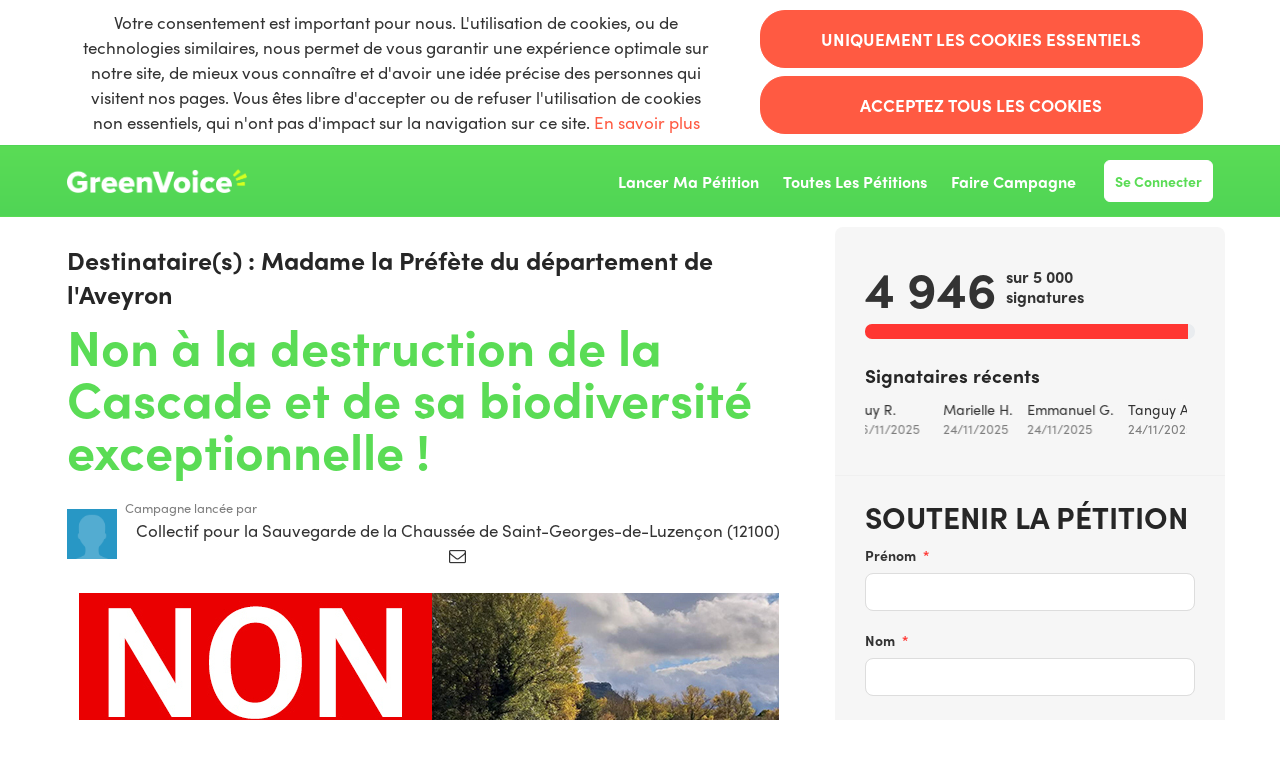

--- FILE ---
content_type: text/html; charset=utf-8
request_url: https://agir.greenvoice.fr/petitions/non-a-la-destruction-de-la-cascade-et-de-sa-biodiversite-exceptionnelle
body_size: 21621
content:
<!DOCTYPE html>
<html data-default-locale="en" dir="ltr" lang="fr" prefix="og: http://ogp.me/ns# fb: http://ogp.me/ns/fb#">
<head>
<meta content="width=device-width, initial-scale=1.0" name="viewport">
<meta charset="utf-8">
<title>
Non à la destruction de la Cascade et de sa biodiversité exceptionnelle !
|
GreenVoice
</title>
<link rel="icon" type="image/png" href="https://static.controlshift.app/organisations/favicons/130/GreenVoice-logo-favicon.png?1592214620" />
<link rel="apple-touch-icon" type="image/png" href="https://static.controlshift.app/organisations/touch_favicons/130/icon/GreenVoice-logo-favicon.png?1592231142" />

<link as="font" crossorigin="true" href="https://agir.greenvoice.fr/assets/agra/agra-fe58de35ea251c39ece47a9dcc45685214f71d54aa06e9b6b622e5bc0c366d71.woff2" rel="preload" type="font/woff2">
<link rel="preload" href="https://use.typekit.net/bmu0uwf.css" as="style"><link rel="stylesheet" href="https://use.typekit.net/bmu0uwf.css" media="print" data-swap-on-load="true"><noscript><link href="https://use.typekit.net/bmu0uwf.css" rel="stylesheet" type="text/css"></noscript>

<style type="text/css">.d-none{display:none!important}.what .trix-content,.why .trix-content{line-height:28px;margin:0 0 20px}h1,h2{margin-top:0;margin-bottom:.5rem;font-family:sofia-pro,sans-serif;font-weight:700;line-height:1.2;color:var(--bs-heading-color)}@media screen and (max-width:767px){h1{margin-top:0;padding-top:0;font-size:2.25em;line-height:40px}h2{font-size:1.6em;line-height:26px}}:root{--bs-blue:#0d6efd;--bs-indigo:#6610f2;--bs-purple:#6f42c1;--bs-pink:#d63384;--bs-red:#dc3545;--bs-orange:#fd7e14;--bs-yellow:#ffc107;--bs-green:#198754;--bs-teal:#20c997;--bs-cyan:#0dcaf0;--bs-black:#000;--bs-white:#fff;--bs-gray:#6c757d;--bs-gray-dark:#343a40;--bs-gray-100:#f8f9fa;--bs-gray-200:#e9ecef;--bs-gray-300:#dee2e6;--bs-gray-400:#ced4da;--bs-gray-500:#adb5bd;--bs-gray-600:#6c757d;--bs-gray-700:#495057;--bs-gray-800:#343a40;--bs-gray-900:#212529;--bs-primary:#ff5a42;--bs-secondary:#ff5a42;--bs-success:#198754;--bs-info:#0dcaf0;--bs-warning:#ffc107;--bs-danger:#dc3545;--bs-light:#f8f9fa;--bs-dark:#212529;--bs-primary-dark:#ff3632;--bs-medium-gray:#e2e2e2;--bs-primary-rgb:255,90,66;--bs-secondary-rgb:255,90,66;--bs-success-rgb:25,135,84;--bs-info-rgb:13,202,240;--bs-warning-rgb:255,193,7;--bs-danger-rgb:220,53,69;--bs-light-rgb:248,249,250;--bs-dark-rgb:33,37,41;--bs-primary-dark-rgb:255,54,50;--bs-medium-gray-rgb:226,226,226;--bs-primary-text-emphasis:#052c65;--bs-secondary-text-emphasis:#2b2f32;--bs-success-text-emphasis:#0a3622;--bs-info-text-emphasis:#055160;--bs-warning-text-emphasis:#664d03;--bs-danger-text-emphasis:#58151c;--bs-light-text-emphasis:#495057;--bs-dark-text-emphasis:#495057;--bs-primary-bg-subtle:#cfe2ff;--bs-secondary-bg-subtle:#e2e3e5;--bs-success-bg-subtle:#d1e7dd;--bs-info-bg-subtle:#cff4fc;--bs-warning-bg-subtle:#fff3cd;--bs-danger-bg-subtle:#f8d7da;--bs-light-bg-subtle:#fcfcfd;--bs-dark-bg-subtle:#ced4da;--bs-primary-border-subtle:#9ec5fe;--bs-secondary-border-subtle:#c4c8cb;--bs-success-border-subtle:#a3cfbb;--bs-info-border-subtle:#9eeaf9;--bs-warning-border-subtle:#ffe69c;--bs-danger-border-subtle:#f1aeb5;--bs-light-border-subtle:#e9ecef;--bs-dark-border-subtle:#adb5bd;--bs-white-rgb:255,255,255;--bs-black-rgb:0,0,0;--bs-font-sans-serif:system-ui,-apple-system,&quot;Segoe UI&quot;,Roboto,&quot;Helvetica Neue&quot;,&quot;Noto Sans&quot;,&quot;Liberation Sans&quot;,Arial,sans-serif,&quot;Apple Color Emoji&quot;,&quot;Segoe UI Emoji&quot;,&quot;Segoe UI Symbol&quot;,&quot;Noto Color Emoji&quot;;--bs-font-monospace:SFMono-Regular,Menlo,Monaco,Consolas,&quot;Liberation Mono&quot;,&quot;Courier New&quot;,monospace;--bs-gradient:linear-gradient(180deg, rgba(255, 255, 255, 0.15), rgba(255, 255, 255, 0));--bs-body-font-family:&quot;sofia-pro&quot;,sans-serif;--bs-body-font-size:1.06rem;--bs-body-font-weight:400;--bs-body-line-height:1.5;--bs-body-color:#333;--bs-body-color-rgb:51,51,51;--bs-body-bg:#fff;--bs-body-bg-rgb:255,255,255;--bs-emphasis-color:#000;--bs-emphasis-color-rgb:0,0,0;--bs-secondary-color:rgba(51, 51, 51, 0.75);--bs-secondary-color-rgb:51,51,51;--bs-secondary-bg:#e9ecef;--bs-secondary-bg-rgb:233,236,239;--bs-tertiary-color:rgba(51, 51, 51, 0.5);--bs-tertiary-color-rgb:51,51,51;--bs-tertiary-bg:#f8f9fa;--bs-tertiary-bg-rgb:248,249,250;--bs-heading-color:#262626;--bs-link-color:#ff5a42;--bs-link-color-rgb:255,90,66;--bs-link-decoration:none;--bs-link-hover-color:#cc4835;--bs-link-hover-color-rgb:204,72,53;--bs-code-color:#d63384;--bs-highlight-color:#333;--bs-highlight-bg:#fff3cd;--bs-border-width:1px;--bs-border-style:solid;--bs-border-color:#ddd;--bs-border-color-translucent:rgba(0, 0, 0, 0.175);--bs-border-radius:0.375rem;--bs-border-radius-sm:0.25rem;--bs-border-radius-lg:0.5rem;--bs-border-radius-xl:1rem;--bs-border-radius-xxl:2rem;--bs-border-radius-2xl:var(--bs-border-radius-xxl);--bs-border-radius-pill:50rem;--bs-box-shadow:0 0.5rem 1rem rgba(0, 0, 0, 0.15);--bs-box-shadow-sm:0 0.125rem 0.25rem rgba(0, 0, 0, 0.075);--bs-box-shadow-lg:0 1rem 3rem rgba(0, 0, 0, 0.175);--bs-box-shadow-inset:inset 0 1px 2px rgba(0, 0, 0, 0.075);--bs-focus-ring-width:0.25rem;--bs-focus-ring-opacity:0.25;--bs-focus-ring-color:rgba(13, 110, 253, 0.25);--bs-form-valid-color:#198754;--bs-form-valid-border-color:#198754;--bs-form-invalid-color:#dc3545;--bs-form-invalid-border-color:#dc3545}.alert{--bs-alert-bg:transparent;--bs-alert-padding-x:1rem;--bs-alert-padding-y:1rem;--bs-alert-margin-bottom:1rem;--bs-alert-color:inherit;--bs-alert-border-color:transparent;--bs-alert-border:var(--bs-border-width) solid var(--bs-alert-border-color);--bs-alert-border-radius:var(--bs-border-radius);--bs-alert-link-color:inherit;position:relative;padding:var(--bs-alert-padding-y) var(--bs-alert-padding-x);margin-bottom:var(--bs-alert-margin-bottom);color:var(--bs-alert-color);background-color:var(--bs-alert-bg);border:var(--bs-alert-border);border-radius:var(--bs-alert-border-radius)}.alert-success{--bs-alert-color:var(--bs-success-text-emphasis);--bs-alert-bg:var(--bs-success-bg-subtle);--bs-alert-border-color:var(--bs-success-border-subtle);--bs-alert-link-color:var(--bs-success-text-emphasis)}.alert-danger{--bs-alert-color:var(--bs-danger-text-emphasis);--bs-alert-bg:var(--bs-danger-bg-subtle);--bs-alert-border-color:var(--bs-danger-border-subtle);--bs-alert-link-color:var(--bs-danger-text-emphasis)}.btn{--bs-btn-padding-x:0.75rem;--bs-btn-padding-y:0.375rem;--bs-btn-font-family:sofia-pro,sans-serif;--bs-btn-font-size:1.06rem;--bs-btn-font-weight:bold;--bs-btn-line-height:1.5;--bs-btn-color:var(--bs-body-color);--bs-btn-bg:transparent;--bs-btn-border-width:var(--bs-border-width);--bs-btn-border-color:transparent;--bs-btn-border-radius:8px;--bs-btn-hover-border-color:transparent;--bs-btn-box-shadow:inset 0 1px 0 rgba(255, 255, 255, 0.15),0 1px 1px rgba(0, 0, 0, 0.075);--bs-btn-disabled-opacity:0.65;--bs-btn-focus-box-shadow:0 0 0 0.25rem rgba(var(--bs-btn-focus-shadow-rgb), .5);display:inline-block;padding:var(--bs-btn-padding-y) var(--bs-btn-padding-x);font-family:var(--bs-btn-font-family);font-size:var(--bs-btn-font-size);font-weight:var(--bs-btn-font-weight);line-height:var(--bs-btn-line-height);color:var(--bs-btn-color);text-align:center;vertical-align:middle;border:var(--bs-btn-border-width) solid var(--bs-btn-border-color);border-radius:var(--bs-btn-border-radius);background-color:var(--bs-btn-bg)}.btn-primary{--bs-btn-color:#000;--bs-btn-bg:#ff5a42;--bs-btn-border-color:#ff5a42;--bs-btn-hover-color:#000;--bs-btn-hover-bg:#ff735e;--bs-btn-hover-border-color:#ff6b55;--bs-btn-focus-shadow-rgb:217,77,56;--bs-btn-active-color:#000;--bs-btn-active-bg:#ff7b68;--bs-btn-active-border-color:#ff6b55;--bs-btn-active-shadow:inset 0 3px 5px rgba(0, 0, 0, 0.125);--bs-btn-disabled-color:#000;--bs-btn-disabled-bg:#ff5a42;--bs-btn-disabled-border-color:#ff5a42}.container{--bs-gutter-x:1.5rem;--bs-gutter-y:0;width:100%;padding-right:calc(var(--bs-gutter-x) * .5);padding-left:calc(var(--bs-gutter-x) * .5);margin-right:auto;margin-left:auto}@media (min-width:576px){.container{max-width:540px}}@media (min-width:768px){.container{max-width:720px}}@media (min-width:992px){.container{max-width:960px}}@media (min-width:1200px){.container{max-width:1140px}}:root{--bs-breakpoint-xs:0;--bs-breakpoint-sm:576px;--bs-breakpoint-md:768px;--bs-breakpoint-lg:992px;--bs-breakpoint-xl:1200px;--bs-breakpoint-xxl:1400px}.row{--bs-gutter-x:1.5rem;--bs-gutter-y:0;display:flex;flex-wrap:wrap;margin-top:calc(-1 * var(--bs-gutter-y));margin-right:calc(-.5 * var(--bs-gutter-x));margin-left:calc(-.5 * var(--bs-gutter-x))}.row&gt;*{flex-shrink:0;width:100%;max-width:100%;padding-right:calc(var(--bs-gutter-x) * .5);padding-left:calc(var(--bs-gutter-x) * .5);margin-top:var(--bs-gutter-y)}.col-12{flex:0 0 auto;width:100%}@media (min-width:768px){.col-md-4{flex:0 0 auto;width:33.33333333%}.col-md-8{flex:0 0 auto;width:66.66666667%}[dir=ltr] .offset-md-2{margin-left:16.66666667%}}@media (min-width:992px){.col-lg-5{flex:0 0 auto;width:41.66666667%}.col-lg-7{flex:0 0 auto;width:58.33333333%}}.nav-link{display:block;padding:var(--bs-nav-link-padding-y) var(--bs-nav-link-padding-x);font-size:var(--bs-nav-link-font-size);font-weight:var(--bs-nav-link-font-weight);color:var(--bs-nav-link-color);background:0 0;border:0}.navbar{--bs-navbar-padding-x:0;--bs-navbar-padding-y:0.5rem;--bs-navbar-color:white;--bs-navbar-hover-color:white;--bs-navbar-disabled-color:rgba(var(--bs-emphasis-color-rgb), 0.3);--bs-navbar-active-color:white;--bs-navbar-brand-padding-y:0.30125rem;--bs-navbar-brand-margin-end:1rem;--bs-navbar-brand-font-size:1.325rem;--bs-navbar-brand-color:white;--bs-navbar-brand-hover-color:white;--bs-navbar-nav-link-padding-x:0.5rem;--bs-navbar-toggler-padding-y:0.25rem;--bs-navbar-toggler-padding-x:0.75rem;--bs-navbar-toggler-font-size:1.325rem;--bs-navbar-toggler-icon-bg:url(&quot;data:image/svg+xml,%3csvg xmlns=&#39;http://www.w3.org/2000/svg&#39; viewBox=&#39;0 0 30 30&#39;%3e%3cpath stroke=&#39;rgba%2851, 51, 51, 0.75%29&#39; stroke-linecap=&#39;round&#39; stroke-miterlimit=&#39;10&#39; stroke-width=&#39;2&#39; d=&#39;M4 7h22M4 15h22M4 23h22&#39;/%3e%3c/svg%3e&quot;);--bs-navbar-toggler-border-color:#ddd;--bs-navbar-toggler-border-radius:8px;--bs-navbar-toggler-focus-width:0.25rem;position:relative;display:flex;flex-wrap:wrap;align-items:center;justify-content:space-between;padding:var(--bs-navbar-padding-y) var(--bs-navbar-padding-x)}.navbar&gt;.container{display:flex;flex-wrap:inherit;align-items:center;justify-content:space-between}.navbar-brand{padding-top:var(--bs-navbar-brand-padding-y);padding-bottom:var(--bs-navbar-brand-padding-y);font-size:var(--bs-navbar-brand-font-size);color:var(--bs-navbar-brand-color);white-space:nowrap}[dir=ltr] .navbar-brand{margin-right:var(--bs-navbar-brand-margin-end)}.navbar-nav{--bs-nav-link-padding-x:0;--bs-nav-link-padding-y:0.5rem;--bs-nav-link-font-weight: ;--bs-nav-link-color:var(--bs-navbar-color);--bs-nav-link-hover-color:var(--bs-navbar-hover-color);--bs-nav-link-disabled-color:var(--bs-navbar-disabled-color);display:flex;flex-direction:column;margin-bottom:0;list-style:none}[dir=ltr] .navbar-nav{padding-left:0}.navbar-collapse{flex-basis:100%;flex-grow:1;align-items:center}.navbar-toggler{padding:var(--bs-navbar-toggler-padding-y) var(--bs-navbar-toggler-padding-x);font-size:var(--bs-navbar-toggler-font-size);line-height:1;color:var(--bs-navbar-color);background-color:transparent;border:var(--bs-border-width) solid var(--bs-navbar-toggler-border-color);border-radius:var(--bs-navbar-toggler-border-radius)}@media (min-width:768px){.navbar-expand-md{flex-wrap:nowrap;justify-content:flex-start}.navbar-expand-md .navbar-nav{flex-direction:row}.navbar-expand-md .navbar-nav .nav-link{padding-right:var(--bs-navbar-nav-link-padding-x);padding-left:var(--bs-navbar-nav-link-padding-x)}.navbar-expand-md .navbar-collapse{display:flex!important;flex-basis:auto}.navbar-expand-md .navbar-toggler{display:none}}*,::after,::before{box-sizing:border-box}@media (prefers-reduced-motion:no-preference){:root{scroll-behavior:smooth}}body{margin:0;font-family:var(--bs-body-font-family);font-size:var(--bs-body-font-size);font-weight:var(--bs-body-font-weight);line-height:var(--bs-body-line-height);color:var(--bs-body-color);text-align:var(--bs-body-text-align);background-color:var(--bs-body-bg);-webkit-text-size-adjust:100%}h1,h2,h3{margin-top:0;margin-bottom:.5rem;font-family:sofia-pro,sans-serif;font-weight:700;line-height:1.2;color:var(--bs-heading-color)}h1{font-size:calc(1.4375rem + 2.25vw)}@media (min-width:1200px){h1{font-size:3.125rem}}h2{font-size:calc(1.3125rem + .75vw)}@media (min-width:1200px){h2{font-size:1.875rem}}h3{font-size:1.1875rem}[dir=ltr] ul{padding-left:2rem}ul{margin-top:0;margin-bottom:1rem}strong{font-weight:bolder}a{color:rgba(var(--bs-link-color-rgb),var(--bs-link-opacity,1));text-decoration:none}img{vertical-align:middle}button{border-radius:0}button,input{margin:0;font-family:inherit;font-size:inherit;line-height:inherit}button{text-transform:none}[type=button],button{-webkit-appearance:button}::-moz-focus-inner{padding:0;border-style:none}::-webkit-datetime-edit-day-field,::-webkit-datetime-edit-fields-wrapper,::-webkit-datetime-edit-hour-field,::-webkit-datetime-edit-minute,::-webkit-datetime-edit-month-field,::-webkit-datetime-edit-text,::-webkit-datetime-edit-year-field{padding:0}::-webkit-inner-spin-button{height:auto}::-webkit-search-decoration{-webkit-appearance:none}::-webkit-color-swatch-wrapper{padding:0}::file-selector-button{font:inherit;-webkit-appearance:button}.collapse:not(.show){display:none}.d-flex{display:flex!important}.w-100{width:100%!important}.h-100{height:100%!important}.flex-row{flex-direction:row!important}.flex-wrap{flex-wrap:wrap!important}.justify-content-between{justify-content:space-between!important}.align-items-center{align-items:center!important}.mx-0{margin-right:0!important;margin-left:0!important}.my-2{margin-top:.5rem!important;margin-bottom:.5rem!important}.mt-2{margin-top:.5rem!important}.mt-3{margin-top:1rem!important}.mt-4{margin-top:1.5rem!important}.mb-2{margin-bottom:.5rem!important}.mb-3{margin-bottom:1rem!important}.mb-4{margin-bottom:1.5rem!important}[dir=ltr] .ms-auto{margin-left:auto!important}.p-0{padding:0!important}.px-0{padding-right:0!important;padding-left:0!important}.py-0{padding-top:0!important;padding-bottom:0!important}[dir=ltr] .text-start{text-align:left!important}.text-center{text-align:center!important}[class^=icon-]:before{font-family:agra;font-style:normal;font-weight:400;speak:never;display:inline-block;text-decoration:inherit;width:1em;margin-right:.2em;text-align:center;font-variant:normal;text-transform:none;line-height:1em;margin-left:.2em;-webkit-font-smoothing:antialiased;-moz-osx-font-smoothing:grayscale}.icon-menu:before{content:&#39;\f0c9&#39;}h1{line-height:52px;color:#5adc55;text-align:center;padding-top:15px}h2{line-height:34px}h3{font-family:sofia-pro,sans-serif;font-weight:700;font-size:19px;line-height:24px;margin-top:50px;margin-bottom:40px}.what .trix-content{line-height:28px;margin:0 0 20px}.big-link{font-size:1.2em;font-weight:700}.intro-copy .trix-content{font-size:19px;line-height:26px;color:#757575}body{background-color:#fff}@media (min-width:576px){.container{max-width:unset}}@media (min-width:768px){.d-md-none{display:none!important}.container{max-width:750px}}@media (min-width:992px){.align-items-lg-center{align-items:center!important}.container{max-width:970px}}@media (min-width:1200px){.container{max-width:1170px}}:root{--accent-color:#ff5a42;--text-on-accent-color:#000;--secondary-accent-color:#ff5a42;--text-on-secondary-accent-color:#000;--carousel-accent-color:#ff5a42;--carousel-background:#5adc55;--carousel-background-opacity:1;--carousel-control-color:#898989;--carousel-control-hover-color:#fff;--carousel-list-item-desc-box-background-color:#000;--carousel-list-item-desc-box-background-opacity:0.8;--carousel-why-color:#fff}.padding10{padding:10px}.main-content{padding-top:10px;padding-bottom:20px}.main-content&gt;.container{min-height:800px}.centered-image{text-align:center}.centered-image img{max-width:100%;width:auto;max-height:300px}@media screen and (max-width:767px){h1{margin-top:0;padding-top:0;font-size:2.25em;line-height:40px}h2{font-size:1.6em;line-height:26px}h3{font-size:1.35em}.sidebar{padding-left:0;padding-right:0}.navbar .navbar-content{min-height:72px;width:100%}[dir=ltr] .navbar .nav-item{margin-right:auto}}.skip-main{position:absolute;top:auto;width:1px;height:1px;overflow:hidden;z-index:-999}[dir=ltr] .skip-main{left:auto}.cookies-consent{display:none;background-color:#fff}.btn-primary{--bs-btn-color:#fff;--bs-btn-bg:#ff5a42;--bs-btn-border-color:#ff5a42;--bs-btn-hover-color:#fff;--bs-btn-hover-bg:#ff5a42;--bs-btn-hover-border-color:#ff5a42;--bs-btn-focus-shadow-rgb:255,115,94;--bs-btn-active-color:#fff;--bs-btn-active-bg:#cc4835;--bs-btn-active-border-color:#bf4432;--bs-btn-active-shadow:inset 0 3px 5px rgba(0, 0, 0, 0.125);--bs-btn-disabled-color:#000;--bs-btn-disabled-bg:#ff5a42;--bs-btn-disabled-border-color:#ff5a42}.btn-primary{text-transform:uppercase}.footer a{color:#fff}.footer a:not(:first-child)::before{content:&#39;&#39;;padding:16px}.campaign-image-wrapper{position:relative}.navbar{min-height:72px;box-shadow:0 1px 4px rgba(51,51,51,.2);border:1px solid transparent;border-radius:0;margin-bottom:0;background-color:#50d555;font-size:.85em;z-index:2}.navbar a.nav-link{font:700 100% sofia-pro,sans-serif;color:#fff;text-transform:uppercase;display:inline-block;line-height:28px;text-decoration:none;padding:0 5px}[dir=ltr] .navbar .logo-container{margin-left:10px}.navbar .logo-container .logo{max-height:72px}.navbar .navbar-nav{align-items:center}.navbar .navbar-nav&gt;li&gt;a{position:relative;padding:11px 5px 10px;display:inline-block}[dir=ltr] .navbar .navbar-nav&gt;li&gt;a{margin-left:8px}.navbar .navbar-nav&gt;li&gt;a::before{content:none}@media screen and (max-width:991px){.navbar .logo-container .logo{max-width:180px}}.body-view-show .petition-content{overflow-wrap:break-word}.navbar{background-image:linear-gradient(#5adc55,#50d555);box-shadow:none}.navbar .navbar-nav a{font:700 16px sofia-pro,sans-serif;text-transform:capitalize}.navbar #nav-login{border:1px solid #fff;background-color:#fff;color:#5adc55;border-radius:6px;padding:10px;font-size:14px}[dir=ltr] .navbar #nav-login{margin-left:20px}@media screen and (min-width:768px){[dir=ltr] .main-column{padding-right:45px}.navbar .logo-container .logo{max-width:180px}.navbar ::-moz-placeholder{color:#fff}.navbar .navbar-nav .nav-link:not(.dropdown-toggle):before{content:&quot;&quot;;position:absolute;width:0;height:2px;bottom:0;background-color:#fff;visibility:hidden}[dir=ltr] .navbar .navbar-nav .nav-link:not(.dropdown-toggle):before{left:0}}@media screen and (max-width:767px){.navbar{min-height:49px}.navbar .logo-container .logo{margin-top:15px}.navbar .navbar-nav{line-height:49px}}.who{font-size:25px}.intro-copy .trix-content{color:#313131}.btn-primary{border-radius:25px;font:700 1em sofia-pro,sans-serif;padding:1rem 2rem}</style>
<link rel="preload" href="https://agir.greenvoice.fr/assets/organisations/greenpeacefrance/application_phoenix-0c0cded5e568aea18e201007c438c266b2a8d39cbba61ac58c9a5326fcd3f377.css" as="style"><link rel="stylesheet" href="https://agir.greenvoice.fr/assets/organisations/greenpeacefrance/application_phoenix-0c0cded5e568aea18e201007c438c266b2a8d39cbba61ac58c9a5326fcd3f377.css" media="print" data-swap-on-load="true"><noscript><link href="https://agir.greenvoice.fr/assets/organisations/greenpeacefrance/application_phoenix-0c0cded5e568aea18e201007c438c266b2a8d39cbba61ac58c9a5326fcd3f377.css" rel="stylesheet" type="text/css"></noscript>

<script nonce="285bd19fc82ffac42d35b749744f0f57">
//<![CDATA[
window.__webpack_public_path__ = '/packs/';
window.Agra = window.Agra || {};
window.Agra.Configuration = {"activeStorageDirectUploadsPath":"/rails/active_storage/direct_uploads","awsRegion":"us-east-1","defaultTimeZone":"Europe/Paris","disableAnimations":false,"disablePublicEventCreation":false,"embedly":{"allowedProviders":null,"disabled":false,"privacyMode":false,"placeholderImageUrl":null},"errorReporting":{"rollbar":{"enabled":false},"appsignal":{"enabled":false}},"externalImagesEnabled":true,"geoipHostname":"geoip.controlshift.app","googleFontsApiKey":"AIzaSyDD9MJEarAI8E0vUfg8l4HJwOJD39KLu6E","organisationCountry":"","organisationName":"GreenVoice","organisationPreferredLocale":"fr","showTimeMeridian":false,"stubGoogleMaps":false,"tokyoUrlBase":"https://agir.greenvoice.fr","botProtection":{"kind":"hcaptcha","siteKey":"d4249db9-206f-4373-b51d-332aea6eacaa"},"locationSearchBias":{"boundaryBox":{"max_latitude":51.1241999,"min_latitude":41.31433,"max_longitude":9.6624999,"min_longitude":-5.5591},"center":null,"country":null},"mapTilesProvider":{"kind":"aws_location_service","clientApiToken":"v1.public.[base64].ZWU0ZWIzMTktMWRhNi00Mzg0LTllMzYtNzlmMDU3MjRmYTkx"},"sendTrackingEventsTo":["google_tag_manager"]};

//]]>
</script>
<script src="/packs/js/runtime-10d181cc903ea97de681.js" defer="defer"></script>
<script src="/packs/js/4499-a893bc4b72cc14692feb.js" defer="defer"></script>
<script src="/packs/js/889-6deed705994d05114616.js" defer="defer"></script>
<script src="/packs/js/9741-c425083a3f01812f3f68.js" defer="defer"></script>
<script src="/packs/js/phoenix-efa7d50a82ce7d5a63a9.js" defer="defer"></script>
<link rel="stylesheet" href="https://agir.greenvoice.fr/packs/css/phoenix-8cfed123.css" />
<meta content="1123564984491027" property="fb:app_id">
<script src="https://js.hcaptcha.com/1/api.js?render=explicit&amp;recaptchacompat=off" id="hcaptcha-api-script-id" async="async" defer="defer"></script>
<meta name="csrf-param" content="authenticity_token" />
<meta name="csrf-token" content="WDhRH536VmdD2EzkQ7Nlr-zzcpiWEyEnrL7ufclkswGexjy1Z4dls3o8Yr-CRnF_T25eK9bsw5xo17S_7XWyVA" />


<script nonce="285bd19fc82ffac42d35b749744f0f57">
//<![CDATA[
dataLayer = window.dataLayer || [];
//]]>
</script>
<div class="vue-component-loader" data-component-name="trackingGtm" data-props="{&quot;containerId&quot;:&quot;GTM-MWDP64Q&quot;}"><div class="vue-component"></div></div>


<link href="https://agir.greenvoice.fr/petitions/non-a-la-destruction-de-la-cascade-et-de-sa-biodiversite-exceptionnelle" rel="canonical">
<meta content="biodiversitéé" property="description">
<meta content="article" property="og:type">
<meta content="Aidez-nous à obtenir l’annulation d’un projet écocide biaisé par des intérêts financiers." property="og:title">
<meta content="https://agir.greenvoice.fr/petitions/non-a-la-destruction-de-la-cascade-et-de-sa-biodiversite-exceptionnelle" property="og:url">
<meta content="La réalisation de ce projet signerait l&#39;arrêt de mort pour 1800 arbres (dont une essence rare protégée : le peuplier noir), et la destruction de l&#39;habitat des plusieurs espèces protégées (loutres et castors d&#39;Europe).
Alors qu&#39;il y a urgence à enrayer la perte de la biodiversité que nous connaissons depuis plusieurs dizaines d&#39;années, ce projet est absolument contre-nature !" property="og:description">
<meta content="https://images.controlshift.app/rails/active_storage/representations/proxy/eyJfcmFpbHMiOnsiZGF0YSI6Mjc4NTYsInB1ciI6ImJsb2JfaWQifX0=--51be466fbe249cd445155c3f49d6708c2f78eea7/eyJfcmFpbHMiOnsiZGF0YSI6eyJmb3JtYXQiOiJqcGciLCJzdHJpcCI6dHJ1ZSwicmVzaXplX3RvX2ZpdCI6WzEwMjQsNTEyXX0sInB1ciI6InZhcmlhdGlvbiJ9fQ==--2cb192ad8affe4eaa156c50800ecc00cefb4d200/cascade.jpg" property="og:image">
<meta content="GreenVoice" property="og:site_name">
<meta content="1123564984491027" property="fb:app_id">

<meta content="summary_large_image" name="twitter:card">
<meta content="" name="twitter:site">
<meta content="Non à la destruction de la Cascade et de sa biodiversité..." name="twitter:title">
<meta content="Nous, Collectif pour la Sauvegarde de la Chaussée du Moulin de Paillès, sommes déterminés à lutter contre un projet inutile et contre-nature qui va défigurer le paysage et détruire la biodiversité...." name="twitter:description">
<meta content="https://images.controlshift.app/rails/active_storage/representations/proxy/eyJfcmFpbHMiOnsiZGF0YSI6Mjc4NTYsInB1ciI6ImJsb2JfaWQifX0=--51be466fbe249cd445155c3f49d6708c2f78eea7/eyJfcmFpbHMiOnsiZGF0YSI6eyJmb3JtYXQiOiJqcGciLCJzdHJpcCI6dHJ1ZSwicmVzaXplX3RvX2ZpdCI6WzEwMjQsNTEyXX0sInB1ciI6InZhcmlhdGlvbiJ9fQ==--2cb192ad8affe4eaa156c50800ecc00cefb4d200/cascade.jpg" name="twitter:image">

<meta content="" name="twitter:image:alt">
<meta class="script-loader" data-script-name="petitionShow">

</head>
<body class="body-view-show " data-bs-no-jquery>
<a class="skip-main" href="#main-content">Skip to main content</a>

<div class="main">
<div class="cookies-consent container">
<div class="row">
<div class="col-md-8 col-lg-7">
<div class="text-center padding10">
Votre consentement est important pour nous. L'utilisation de cookies, ou de technologies similaires, nous permet de vous garantir une expérience optimale sur notre site, de mieux vous connaître et d'avoir une idée précise des personnes qui visitent nos pages. 
Vous êtes libre d'accepter ou de refuser l'utilisation de cookies non essentiels, qui n'ont pas d'impact sur la navigation sur ce site. <a href="https://www.greenvoice.fr/cookies/">En savoir plus</a>
</div>
</div>
<div class="col-md-4 col-lg-5">
<div class="text-center padding10 w-100">
<button class="btn btn-primary w-100 mb-2" id="accept-essential">Uniquement les cookies essentiels</button>
<button class="btn btn-primary w-100" id="agree-cookies">Acceptez tous les cookies</button>
</div>
</div>
</div>
</div>

<div class="navbar navbar-light navbar-expand-md py-0" id="header">
<div class="container">
<div class="navbar-content d-flex justify-content-between align-items-center">
<div class="navbar-brand py-0">
<div class="logo-container w-100 mx-0">
<a class="nav-link d-flex flex-wrap align-items-center px-0" href="https://www.greenvoice.fr/" id="header-logo-href">
<img alt="GreenVoice" class="logo" src="https://static.controlshift.app/organisation_logos/logos/595/GreenVoice-logo-blanc-lime_%281%29.png?1592214587" />
<div class="logo-mobile"></div>
</a>
</div>

</div>
<button aria-controls="header-nav-action-links" aria-expanded="false" aria-label="Basculer la navigation" class="navbar-toggler collapsed" data-bs-target="#header-nav-action-links" data-bs-toggle="collapse" id="header-nav-toggle" type="button">
<i class="icon-menu"></i>
</button>
</div>
<div class="collapse navbar-collapse" id="header-nav-action-links">

<ul class="navbar-nav ms-auto">
<li class='nav-item'>
<a class="nav-link" href="/petition/new?">Lancer ma pétition</a>
</li>
<li class='nav-item'>
<a class="nav-link" href="/categories">Toutes les pétitions</a>
</li>
<li class='nav-item'>
<a class="nav-link" href="https://www.greenvoice.fr/ressources-campagne-citoyenne/">Faire Campagne</a>
</li>


<li id="login-link" class="nav-item"><a class="login nav-link" id="nav-login" href="/users/sign_in">Se connecter</a></li>

</ul>
</div>
</div>
</div>



<div class="main-content" id="main-content">
<div class="container">
<div class="row" id="alerts">
<div class="col-md-8 offset-md-2">
<div class="client-side-alerts">
<div class="alert alert-success" role="alert" style="display: none;">
<span></span>
</div>
<div class="alert alert-danger" role="alert" style="display: none;">
<span></span>
</div>
</div>





</div>
</div>
<div class="row">
<div class="col-12 col-md-8 main-column">
<div class="petition-content">
<h2 class="who mt-3">
<span id="petition-who-to">
Destinataire(s) : 
</span>
Madame la Préfète du département de l&#39;Aveyron
</h2>

<h1 class="mt-2 p-0 text-start">Non à la destruction de la Cascade et de sa biodiversité exceptionnelle !</h1>
<div class="d-flex flex-row flex-wrap justify-content-between align-items-lg-center mt-4 mb-3">
<div class="vue-component-loader" data-component-name="campaignCreatorBlock" data-props="{&quot;label&quot;:&quot;Campagne lancée par&quot;,&quot;campaignerContactable&quot;:true,&quot;creatorDisplayName&quot;:&quot;Collectif pour la Sauvegarde de la Chaussée de Saint-Georges-de-Luzençon (12100)&quot;,&quot;profileImage&quot;:{&quot;isDefault&quot;:true,&quot;suppressInitials&quot;:true,&quot;url&quot;:&quot;/assets/blue_member-f29f60fc02d9c44a7eacdede3688903eaf864830f9509cf02bfb2db03ef7ed6a.png&quot;},&quot;contactPath&quot;:&quot;/petitions/non-a-la-destruction-de-la-cascade-et-de-sa-biodiversite-exceptionnelle/contacts&quot;,&quot;dataProcessingConsent&quot;:{&quot;enabled&quot;:true,&quot;consentContentVersionId&quot;:1448,&quot;explicitConsentRequired&quot;:false,&quot;label&quot;:&quot;Les champs avec un astérisque sont obligatoires. \nVos informations personnelles sont utilisées par Greenpeace France principalement pour vous permettre de signer une pétition et publier des commentaires sur la pétition, de créer ou de participer à des évènements, de recevoir des actualités et communications en lien avec la pétition ou avec les services GreenVoice, fournir le service GreenVoice, effectuer des études, enquêtes et des statistiques, améliorer le service GreenVoice.\nPour en savoir plus sur la gestion de vos données personnelles et pour exercer vos droits (accès, opposition, etc.), reportez-vous à notre  \n \u003ca href=\&quot;https://www.greenvoice.fr/confidentialite/\&quot;\u003epolitique \u003c/a\u003e. &quot;,&quot;messagePosition&quot;:&quot;after_submit&quot;},&quot;currentUser&quot;:null}"><div class="vue-component"></div></div>

</div>
<div class="mb-4" id="sign-progress-bar-wrapper"></div>
<div class="campaign-image-wrapper">
<div class="my-2 centered-image uploaded-image">
<div class="campaign-image">
<img title="" alt="" src="https://images.controlshift.app/rails/active_storage/representations/proxy/eyJfcmFpbHMiOnsiZGF0YSI6MTI5NDg1LCJwdXIiOiJibG9iX2lkIn19--43970da05d41e91c083168e13e254a8c1d4940d9/eyJfcmFpbHMiOnsiZGF0YSI6eyJmb3JtYXQiOiJqcGciLCJzdHJpcCI6dHJ1ZSwicmVzaXplX3RvX2ZpdCI6WzcyNSwzMDBdfSwicHVyIjoidmFyaWF0aW9uIn19--05a588c1e142679bab22bb471238ab7a02053981/700x300-GreenVoice-Cascade-aveyron.jpg" />
</div>
</div>
</div>
<div class="campaign-text embedly">
<div class="intro-copy what"><div class="trix-content">
  Cette pétition a pour but de faire pression sur la Préfète de l'Aveyron afin qu'elle ne signe pas l'arrêté préfectoral d'autorisation environnementale du projet ZEC entrainant la destruction de la chaussée du moulin de Paillès de Saint-Georges-de-Luzençon (12100).
</div>
</div>

<h3 class="why-heading">Pourquoi faut-il agir maintenant ?</h3>
<div class="why"><div class="trix-content">
  Nous, Collectif pour la Sauvegarde de la Chaussée du Moulin de Paillès, sommes déterminés à lutter contre un projet inutile et contre-nature qui va défigurer le paysage et détruire la biodiversité. Aujourd’hui, seule la Préfète de l’Aveyron a le pouvoir d’interdire ce projet en ne signant pas l'arrêté préfectoral autorisant la destruction de ce lieu magnifique. Aidez-nous à obtenir l’annulation d’un projet écocide biaisé par des intérêts financiers.<br><br>

Ce projet comporte la création d’une Zone à Expansion de Crues (ZEC) impliquant la destruction inutile de la Chaussée du Moulin de Paillès construite en 1661. L’enquête d’utilité publique qui a conclu à la destruction de la cascade (février 2022) a manifestement été orientée vers la seule obtention par le maire d’une subvention publique de 1,3 million ; l’enquêteur restant sourd à tous nos arguments notamment d’experts. <br><br>

🆘 La destruction de la Chaussée est désormais suspendue à un arrêté préfectoral imminent, il y a urgence à agir !<br><br>

Pour une réduction ridicule, lors des crues sévères du Cernon, de la hauteur d’eau (quelques centimètres) au niveau des 4 ou 5 habitations construites en zone inondable dans le lit majeur, ce lieu magnifique, aménagé en 1661 sera détruit, impliquant par arrêté :
<br>❌- l'arrachage et le dessouchage de 1800 arbres (dont une essence rare protégée : le peuplier noir) ;
<br>❌- la destruction de l'habitat des plusieurs espèces protégées (loutres et castors d'Europe) ;
<br>❌- le reprofilage et le curage du lit de la rivière, le Cernon, sur 670 mètres linéaires en incisant le lit mineur de la rivière et en enlevant plus de 70 000 m3 de matériaux ;
<br>❌- la création d'une ZEC sur 3 hectares de parcelles agricoles fertiles en creusant un trou sur 15 000 m² et en enlevant 13 000 m3 de matériaux ;
<br>❌- la destruction de la chaussée de moulin de Paillès construite en 1661 (patrimoine archéologique et affectif des Saint-Georgiens).<br><br>

Pourtant, de leur propre aveu, les promoteurs du projet de ZEC reconnaissent que le gain sur les rares crues ne serait que de quelques centimètres.<br><br>

Le parcours de santé, le cheminement piétons et la passerelle, dérisoires aménagements proposés en contrepartie par l’Agence de l’Eau Adour-Garonne ne sauraient compenser les dégâts irréversibles sur un patrimoine que la nature a mis des centaines d’années à constituer.<br><br>

Alors que nous devons protéger la biodiversité et lutter contre le dérèglement climatique, il est encore plus inacceptable de détruire cette réserve de biodiversité.<br><br>

🛑 Nous demandons à Madame la Préfète de l’Aveyron de rejeter immédiatement le projet.<br><br>

DITES NON A LA DEFIGURATION ET A LA DEVITALISATION DE CE PAYSAGE MAGNIGIQUE !
<br>SIGNEZ LA PETITION !
<br>MERCI DE VOTRE SOUTIEN !
</div>
</div>
</div>

</div>
</div>
<div class="col-12 col-md-4 sidebar petition-content p-0">
<div class="vue-component-loader h-100" data-component-name="petitionSign" data-props="{}" data-store-data="{&quot;petition&quot;:{&quot;slug&quot;:&quot;non-a-la-destruction-de-la-cascade-et-de-sa-biodiversite-exceptionnelle&quot;,&quot;signatureFormHidden&quot;:false,&quot;signersWriteToDecisionMaker&quot;:false,&quot;successful&quot;:false,&quot;progressBarHidden&quot;:false,&quot;sharingAllowed&quot;:true},&quot;sharing&quot;:{&quot;channels&quot;:[{&quot;kind&quot;:&quot;whatsapp&quot;,&quot;medium&quot;:&quot;whatsapp&quot;,&quot;mobileOnly&quot;:true,&quot;utmSource&quot;:&quot;whatsapp&quot;},{&quot;kind&quot;:&quot;facebook&quot;,&quot;medium&quot;:&quot;facebook&quot;,&quot;mobileOnly&quot;:false,&quot;utmSource&quot;:&quot;facebook&quot;},{&quot;kind&quot;:&quot;email&quot;,&quot;medium&quot;:&quot;email&quot;,&quot;mobileOnly&quot;:false,&quot;utmSource&quot;:&quot;email&quot;},{&quot;kind&quot;:&quot;facebook_messenger&quot;,&quot;medium&quot;:&quot;messenger&quot;,&quot;mobileOnly&quot;:true,&quot;utmSource&quot;:&quot;messenger&quot;,&quot;appId&quot;:&quot;1123564984491027&quot;},{&quot;kind&quot;:&quot;bluesky&quot;,&quot;medium&quot;:&quot;bluesky&quot;,&quot;mobileOnly&quot;:false,&quot;utmSource&quot;:&quot;bluesky&quot;}],&quot;rawlink&quot;:{&quot;url&quot;:&quot;https://agir.greenvoice.fr/petitions/non-a-la-destruction-de-la-cascade-et-de-sa-biodiversite-exceptionnelle?source=rawlink\u0026utm_source=rawlink&quot;,&quot;shareClicksPath&quot;:&quot;/petitions/non-a-la-destruction-de-la-cascade-et-de-sa-biodiversite-exceptionnelle/share_clicks&quot;,&quot;entityType&quot;:&quot;Petition&quot;,&quot;entitySlug&quot;:&quot;non-a-la-destruction-de-la-cascade-et-de-sa-biodiversite-exceptionnelle&quot;},&quot;whatsapp&quot;:{&quot;slug&quot;:&quot;non-a-la-destruction-de-la-cascade-et-de-sa-biodiversite-exceptionnelle&quot;,&quot;share_clicks_path&quot;:&quot;/petitions/non-a-la-destruction-de-la-cascade-et-de-sa-biodiversite-exceptionnelle/share_clicks?medium=whatsapp&quot;,&quot;share_click_token&quot;:null,&quot;entity_type&quot;:&quot;Petition&quot;,&quot;entity_slug&quot;:&quot;non-a-la-destruction-de-la-cascade-et-de-sa-biodiversite-exceptionnelle&quot;,&quot;href&quot;:&quot;https://api.whatsapp.com/send?text=%F0%9F%86%98%20Nous%20devons%20emp%C3%AAcher%20la%20destruction%20de%20la%20cascade%20et%20faire%20entendre%20raison%20%C3%A0%20Madame%20la%20pr%C3%A9f%C3%A8te%20de%20l%27Aveyron%20%21%20Elle%20seule%20peut%20encore%20refuser%20l%27autorisation%20du%20projet%20et%20emp%C3%AAcher%20la%20destruction%20de%20ce%20lieu%20magnifique%20et%20de%20sa%20biodiversit%C3%A9%20exceptionnelle%20%21%20Pour%20rappel%2C%20la%20r%C3%A9alisation%20de%20ce%20projet%20signerait%20l%27arr%C3%AAt%20de%20mort%20pour%201800%20arbres%20%F0%9F%8C%B3%F0%9F%8C%B3%F0%9F%8C%B3%28dont%20une%20essence%20rare%20prot%C3%A9g%C3%A9e%20%3A%20le%20peuplier%20noir%29%2C%20et%20la%20destruction%20de%20l%27habitat%20des%20plusieurs%20esp%C3%A8ces%20prot%C3%A9g%C3%A9es%20%F0%9F%A6%A6%F0%9F%A6%A6%F0%9F%A6%A6%20%28loutres%20et%20castors%20d%27Europe%29.%0AIl%20y%20a%20urgence%2C%20nous%20devons%20interpeller%20Madame%20la%20pr%C3%A9f%C3%A8te%20avant%20le%2024%20avril%2C%20date%20limite%20%C3%A0%20laquelle%20elle%20rendra%20sa%20d%C3%A9cision%20%21%0A%F0%9F%99%8F%20Merci%20pour%20ton%20aide%20%21%20https%3A%2F%2Fagir.greenvoice.fr%2Fpetitions%2Fnon-a-la-destruction-de-la-cascade-et-de-sa-biodiversite-exceptionnelle%3Fsource%3Dwhatsapp%26utm_source%3Dwhatsapp&quot;},&quot;facebook&quot;:{&quot;slug&quot;:&quot;non-a-la-destruction-de-la-cascade-et-de-sa-biodiversite-exceptionnelle&quot;,&quot;share_clicks_path&quot;:&quot;/petitions/non-a-la-destruction-de-la-cascade-et-de-sa-biodiversite-exceptionnelle/share_clicks?medium=facebook&quot;,&quot;share_click_token&quot;:null,&quot;entity_type&quot;:&quot;Petition&quot;,&quot;entity_slug&quot;:&quot;non-a-la-destruction-de-la-cascade-et-de-sa-biodiversite-exceptionnelle&quot;,&quot;href&quot;:&quot;https://www.facebook.com/sharer/sharer.php?u=https%3A%2F%2Fagir.greenvoice.fr%2Fpetitions%2Fnon-a-la-destruction-de-la-cascade-et-de-sa-biodiversite-exceptionnelle%3Fsource%3Dfacebook%26time%3D1768222327%26utm_source%3Dfacebook&quot;},&quot;email&quot;:{&quot;slug&quot;:&quot;non-a-la-destruction-de-la-cascade-et-de-sa-biodiversite-exceptionnelle&quot;,&quot;share_clicks_path&quot;:&quot;/petitions/non-a-la-destruction-de-la-cascade-et-de-sa-biodiversite-exceptionnelle/share_clicks?medium=email&quot;,&quot;share_click_token&quot;:null,&quot;entity_type&quot;:&quot;Petition&quot;,&quot;entity_slug&quot;:&quot;non-a-la-destruction-de-la-cascade-et-de-sa-biodiversite-exceptionnelle&quot;,&quot;href&quot;:&quot;https://agir.greenvoice.fr/petitions/non-a-la-destruction-de-la-cascade-et-de-sa-biodiversite-exceptionnelle&quot;,&quot;email_share_data_href&quot;:&quot;/petitions/non-a-la-destruction-de-la-cascade-et-de-sa-biodiversite-exceptionnelle/share_emails/new&quot;},&quot;facebookMessenger&quot;:{&quot;slug&quot;:&quot;non-a-la-destruction-de-la-cascade-et-de-sa-biodiversite-exceptionnelle&quot;,&quot;share_clicks_path&quot;:&quot;/petitions/non-a-la-destruction-de-la-cascade-et-de-sa-biodiversite-exceptionnelle/share_clicks?medium=messenger&quot;,&quot;share_click_token&quot;:null,&quot;entity_type&quot;:&quot;Petition&quot;,&quot;entity_slug&quot;:&quot;non-a-la-destruction-de-la-cascade-et-de-sa-biodiversite-exceptionnelle&quot;,&quot;href&quot;:&quot;fb-messenger://share?link=https%3A%2F%2Fagir.greenvoice.fr%2Fpetitions%2Fnon-a-la-destruction-de-la-cascade-et-de-sa-biodiversite-exceptionnelle%3Fsource%3Dmessenger%26utm_source%3Dmessenger\u0026app_id=1123564984491027&quot;},&quot;bluesky&quot;:{&quot;slug&quot;:&quot;non-a-la-destruction-de-la-cascade-et-de-sa-biodiversite-exceptionnelle&quot;,&quot;share_clicks_path&quot;:&quot;/petitions/non-a-la-destruction-de-la-cascade-et-de-sa-biodiversite-exceptionnelle/share_clicks?medium=bluesky&quot;,&quot;share_click_token&quot;:null,&quot;entity_type&quot;:&quot;Petition&quot;,&quot;entity_slug&quot;:&quot;non-a-la-destruction-de-la-cascade-et-de-sa-biodiversite-exceptionnelle&quot;,&quot;share_text&quot;:&quot;Cette cause me tient à cœur, aidez-moi à agir en signant la pétition sur GreenVoice ✍️🌍✊&quot;,&quot;share_url&quot;:&quot;https://agir.greenvoice.fr/petitions/non-a-la-destruction-de-la-cascade-et-de-sa-biodiversite-exceptionnelle?source=bluesky\u0026utm_source=bluesky&quot;},&quot;web_share_api&quot;:{&quot;slug&quot;:&quot;non-a-la-destruction-de-la-cascade-et-de-sa-biodiversite-exceptionnelle&quot;,&quot;share_clicks_path&quot;:&quot;/petitions/non-a-la-destruction-de-la-cascade-et-de-sa-biodiversite-exceptionnelle/share_clicks?medium=web_share_api&quot;,&quot;share_click_token&quot;:null,&quot;entity_type&quot;:&quot;Petition&quot;,&quot;entity_slug&quot;:&quot;non-a-la-destruction-de-la-cascade-et-de-sa-biodiversite-exceptionnelle&quot;,&quot;button_label&quot;:&quot;Partager partout&quot;,&quot;share_text&quot;:&quot;Cette cause me tient à cœur, aidez-moi à agir pour la planète en signant la pétition sur @Greenvoice_ong ✍️🌍✊\n&quot;,&quot;share_url&quot;:&quot;https://agir.greenvoice.fr/petitions/non-a-la-destruction-de-la-cascade-et-de-sa-biodiversite-exceptionnelle?source=web_share_api\u0026utm_source=web_share_api&quot;}},&quot;signTitle&quot;:&quot;SOUTENIR LA PÉTITION\n&quot;,&quot;createActionUrl&quot;:&quot;/petitions/non-a-la-destruction-de-la-cascade-et-de-sa-biodiversite-exceptionnelle/signatures&quot;,&quot;oneClickFromContext&quot;:false,&quot;action&quot;:{&quot;email&quot;:null,&quot;country&quot;:null,&quot;firstName&quot;:null,&quot;lastName&quot;:null,&quot;phoneNumber&quot;:null,&quot;postcode&quot;:null,&quot;additionalFields&quot;:{}},&quot;tryOneClickFromCrm&quot;:false,&quot;globalSubscriptionCheck&quot;:{&quot;enabled&quot;:false},&quot;fields&quot;:[{&quot;name&quot;:&quot;firstName&quot;,&quot;label&quot;:&quot;Prénom&quot;,&quot;suppressForOneClick&quot;:true,&quot;validations&quot;:{&quot;required&quot;:true,&quot;maxLength&quot;:50}},{&quot;name&quot;:&quot;lastName&quot;,&quot;label&quot;:&quot;Nom&quot;,&quot;suppressForOneClick&quot;:true,&quot;validations&quot;:{&quot;required&quot;:true,&quot;maxLength&quot;:50}},{&quot;name&quot;:&quot;email&quot;,&quot;label&quot;:&quot;E-mail&quot;,&quot;suppressForOneClick&quot;:true,&quot;validations&quot;:{&quot;required&quot;:true,&quot;maxLength&quot;:254}},{&quot;name&quot;:&quot;postcode&quot;,&quot;label&quot;:&quot;Code postal&quot;,&quot;suppressForOneClick&quot;:true,&quot;validations&quot;:{&quot;required&quot;:true,&quot;maxLength&quot;:15}},{&quot;name&quot;:&quot;phoneNumber&quot;,&quot;label&quot;:&quot;Téléphone&quot;,&quot;suppressForOneClick&quot;:true,&quot;validations&quot;:{&quot;minLength&quot;:4,&quot;maxLength&quot;:30,&quot;allowBlank&quot;:true}},{&quot;name&quot;:&quot;joinOrganisation&quot;,&quot;label&quot;:&quot;\u003cspan style=\&quot;font-size:14px;\&quot;\u003eJe souhaite recevoir des informations concernant l&#39;avancée de cette campagne et continuer d&#39;agir avec GreenVoice. *\u003c/span\u003e&quot;,&quot;data&quot;:{&quot;modality&quot;:&quot;radio&quot;,&quot;id&quot;:1661,&quot;radioButtonYesLabel&quot;:&quot; Oui, tenez-moi au courant !&quot;,&quot;radioButtonNoLabel&quot;:&quot;Non, ne me tenez pas au courant&quot;,&quot;radioSureLabel&quot;:&quot;Vraiment ? En sélectionnant “non” vous ne pourrez pas recevoir les informations sur les suites de cette campagne, ni continuer d’agir avec nous pour l’écologie. Vous ne recevrez pas non plus la newsletter GreenVoice, envoyée une seule fois par mois. Si vous sélectionnez “oui” nous pourrons aller plus loin ensemble, et vous pourrez vous désinscrire à tout moment des emails.&quot;},&quot;suppressForOneClick&quot;:false,&quot;validations&quot;:{}},{&quot;name&quot;:&quot;euDataProcessingConsent&quot;,&quot;explicitConsentRequired&quot;:false,&quot;label&quot;:&quot;Les champs avec un astérisque sont obligatoires. \nVos informations personnelles sont utilisées par Greenpeace France principalement pour vous permettre de signer une pétition et publier des commentaires sur la pétition, de créer ou de participer à des évènements, de recevoir des actualités et communications en lien avec la pétition ou avec les services GreenVoice, fournir le service GreenVoice, effectuer des études, enquêtes et des statistiques, améliorer le service GreenVoice.\nPour en savoir plus sur la gestion de vos données personnelles et pour exercer vos droits (accès, opposition, etc.), reportez-vous à notre  \n \u003ca href=\&quot;https://www.greenvoice.fr/confidentialite/\&quot;\u003epolitique \u003c/a\u003e. &quot;,&quot;messagePosition&quot;:&quot;after_submit&quot;,&quot;countryToggles&quot;:null,&quot;suppressForOneClick&quot;:false,&quot;validations&quot;:{}}],&quot;disclaimerContent&quot;:{&quot;afterSubmit&quot;:&quot;En cliquant sur « JE SIGNE », j’accepte les \u003ca href=\&quot;https://www.greenvoice.fr/conditions-dutilisation/\&quot;\u003e conditions d’utilisation de GreenVoice\u003c/a\u003e et je confirme avoir pris connaissance de la \u003ca href=\&quot;https://www.greenvoice.fr/confidentialite/\&quot;\u003e politique de confidentialité\u003c/a\u003e. \n&quot;},&quot;extraParams&quot;:{&quot;after_action&quot;:null,&quot;one_click_suppressed&quot;:false,&quot;referring_share_click_id&quot;:null,&quot;bucket&quot;:null,&quot;external_action_id&quot;:null,&quot;source&quot;:null,&quot;utm_campaign&quot;:null,&quot;utm_content&quot;:null,&quot;utm_medium&quot;:null,&quot;utm_source&quot;:null,&quot;utm_term&quot;:null,&quot;consent_content_version_id&quot;:1448,&quot;fill_from_context&quot;:false,&quot;fill_from_crm&quot;:false},&quot;showUnconfirmedSignaturesDisclaimer&quot;:false,&quot;progress&quot;:{&quot;progressPercentage&quot;:98,&quot;currentSignaturesCount&quot;:4946,&quot;currentSignaturesGoal&quot;:5000},&quot;recentActionsDisplayType&quot;:&quot;scroll&quot;,&quot;recentActions&quot;:[{&quot;name&quot;:&quot;christian d.&quot;,&quot;createdAt&quot;:&quot;2025-12-24T16:31:06+01:00&quot;},{&quot;name&quot;:&quot;chrystel R.&quot;,&quot;createdAt&quot;:&quot;2025-12-07T08:54:43+01:00&quot;},{&quot;name&quot;:&quot;chrystel R.&quot;,&quot;createdAt&quot;:&quot;2025-11-29T08:51:02+01:00&quot;},{&quot;name&quot;:&quot;Bruno R.&quot;,&quot;createdAt&quot;:&quot;2025-11-27T19:56:32+01:00&quot;},{&quot;name&quot;:&quot;Guy R.&quot;,&quot;createdAt&quot;:&quot;2025-11-26T08:02:24+01:00&quot;},{&quot;name&quot;:&quot;Marielle H.&quot;,&quot;createdAt&quot;:&quot;2025-11-24T21:14:20+01:00&quot;},{&quot;name&quot;:&quot;Emmanuel G.&quot;,&quot;createdAt&quot;:&quot;2025-11-24T20:16:21+01:00&quot;},{&quot;name&quot;:&quot;Tanguy A.&quot;,&quot;createdAt&quot;:&quot;2025-11-24T15:26:57+01:00&quot;},{&quot;name&quot;:&quot;Lysiane C.&quot;,&quot;createdAt&quot;:&quot;2025-11-24T12:02:03+01:00&quot;},{&quot;name&quot;:&quot;Eugène-François R.&quot;,&quot;createdAt&quot;:&quot;2025-11-24T10:46:46+01:00&quot;}]}"><div class="vue-component h-100"></div></div>
</div>
</div>
<div class="row">
<div class="col-12 col-md-8 main-column petition-content">
<div class="row mt-4">
<div class="col-12">
<div class="petition-map full-width-map">
<div class="map">
<img alt="12100 Saint-Georges-de-Luzençon, France" src="https://static.controlshift.app/locations/static_maps/131356/131356-static-map.png?1689189713" />
</div>
</div>
<p class="small-text text-center">Maps &copy; Stamen; Data &copy; OSM and contributors, ODbL</p>
</div>
</div>
<div class="mt-5">
<div class="vue-component-loader" data-component-name="socialShareBox" data-props="{&quot;sharing&quot;:{&quot;channels&quot;:[{&quot;kind&quot;:&quot;whatsapp&quot;,&quot;medium&quot;:&quot;whatsapp&quot;,&quot;mobileOnly&quot;:true,&quot;utmSource&quot;:&quot;whatsapp&quot;},{&quot;kind&quot;:&quot;facebook&quot;,&quot;medium&quot;:&quot;facebook&quot;,&quot;mobileOnly&quot;:false,&quot;utmSource&quot;:&quot;facebook&quot;},{&quot;kind&quot;:&quot;email&quot;,&quot;medium&quot;:&quot;email&quot;,&quot;mobileOnly&quot;:false,&quot;utmSource&quot;:&quot;email&quot;},{&quot;kind&quot;:&quot;facebook_messenger&quot;,&quot;medium&quot;:&quot;messenger&quot;,&quot;mobileOnly&quot;:true,&quot;utmSource&quot;:&quot;messenger&quot;,&quot;appId&quot;:&quot;1123564984491027&quot;},{&quot;kind&quot;:&quot;bluesky&quot;,&quot;medium&quot;:&quot;bluesky&quot;,&quot;mobileOnly&quot;:false,&quot;utmSource&quot;:&quot;bluesky&quot;}],&quot;rawlink&quot;:{&quot;url&quot;:&quot;https://agir.greenvoice.fr/petitions/non-a-la-destruction-de-la-cascade-et-de-sa-biodiversite-exceptionnelle?source=rawlink\u0026utm_source=rawlink&quot;,&quot;shareClicksPath&quot;:&quot;/petitions/non-a-la-destruction-de-la-cascade-et-de-sa-biodiversite-exceptionnelle/share_clicks&quot;,&quot;entityType&quot;:&quot;Petition&quot;,&quot;entitySlug&quot;:&quot;non-a-la-destruction-de-la-cascade-et-de-sa-biodiversite-exceptionnelle&quot;},&quot;whatsapp&quot;:{&quot;slug&quot;:&quot;non-a-la-destruction-de-la-cascade-et-de-sa-biodiversite-exceptionnelle&quot;,&quot;share_clicks_path&quot;:&quot;/petitions/non-a-la-destruction-de-la-cascade-et-de-sa-biodiversite-exceptionnelle/share_clicks?medium=whatsapp&quot;,&quot;share_click_token&quot;:null,&quot;entity_type&quot;:&quot;Petition&quot;,&quot;entity_slug&quot;:&quot;non-a-la-destruction-de-la-cascade-et-de-sa-biodiversite-exceptionnelle&quot;,&quot;href&quot;:&quot;https://api.whatsapp.com/send?text=%F0%9F%86%98%20Nous%20devons%20emp%C3%AAcher%20la%20destruction%20de%20la%20cascade%20et%20faire%20entendre%20raison%20%C3%A0%20Madame%20la%20pr%C3%A9f%C3%A8te%20de%20l%27Aveyron%20%21%20Elle%20seule%20peut%20encore%20refuser%20l%27autorisation%20du%20projet%20et%20emp%C3%AAcher%20la%20destruction%20de%20ce%20lieu%20magnifique%20et%20de%20sa%20biodiversit%C3%A9%20exceptionnelle%20%21%20Pour%20rappel%2C%20la%20r%C3%A9alisation%20de%20ce%20projet%20signerait%20l%27arr%C3%AAt%20de%20mort%20pour%201800%20arbres%20%F0%9F%8C%B3%F0%9F%8C%B3%F0%9F%8C%B3%28dont%20une%20essence%20rare%20prot%C3%A9g%C3%A9e%20%3A%20le%20peuplier%20noir%29%2C%20et%20la%20destruction%20de%20l%27habitat%20des%20plusieurs%20esp%C3%A8ces%20prot%C3%A9g%C3%A9es%20%F0%9F%A6%A6%F0%9F%A6%A6%F0%9F%A6%A6%20%28loutres%20et%20castors%20d%27Europe%29.%0AIl%20y%20a%20urgence%2C%20nous%20devons%20interpeller%20Madame%20la%20pr%C3%A9f%C3%A8te%20avant%20le%2024%20avril%2C%20date%20limite%20%C3%A0%20laquelle%20elle%20rendra%20sa%20d%C3%A9cision%20%21%0A%F0%9F%99%8F%20Merci%20pour%20ton%20aide%20%21%20https%3A%2F%2Fagir.greenvoice.fr%2Fpetitions%2Fnon-a-la-destruction-de-la-cascade-et-de-sa-biodiversite-exceptionnelle%3Fsource%3Dwhatsapp%26utm_source%3Dwhatsapp&quot;},&quot;facebook&quot;:{&quot;slug&quot;:&quot;non-a-la-destruction-de-la-cascade-et-de-sa-biodiversite-exceptionnelle&quot;,&quot;share_clicks_path&quot;:&quot;/petitions/non-a-la-destruction-de-la-cascade-et-de-sa-biodiversite-exceptionnelle/share_clicks?medium=facebook&quot;,&quot;share_click_token&quot;:null,&quot;entity_type&quot;:&quot;Petition&quot;,&quot;entity_slug&quot;:&quot;non-a-la-destruction-de-la-cascade-et-de-sa-biodiversite-exceptionnelle&quot;,&quot;href&quot;:&quot;https://www.facebook.com/sharer/sharer.php?u=https%3A%2F%2Fagir.greenvoice.fr%2Fpetitions%2Fnon-a-la-destruction-de-la-cascade-et-de-sa-biodiversite-exceptionnelle%3Fsource%3Dfacebook%26time%3D1768222327%26utm_source%3Dfacebook&quot;},&quot;email&quot;:{&quot;slug&quot;:&quot;non-a-la-destruction-de-la-cascade-et-de-sa-biodiversite-exceptionnelle&quot;,&quot;share_clicks_path&quot;:&quot;/petitions/non-a-la-destruction-de-la-cascade-et-de-sa-biodiversite-exceptionnelle/share_clicks?medium=email&quot;,&quot;share_click_token&quot;:null,&quot;entity_type&quot;:&quot;Petition&quot;,&quot;entity_slug&quot;:&quot;non-a-la-destruction-de-la-cascade-et-de-sa-biodiversite-exceptionnelle&quot;,&quot;href&quot;:&quot;https://agir.greenvoice.fr/petitions/non-a-la-destruction-de-la-cascade-et-de-sa-biodiversite-exceptionnelle&quot;,&quot;email_share_data_href&quot;:&quot;/petitions/non-a-la-destruction-de-la-cascade-et-de-sa-biodiversite-exceptionnelle/share_emails/new&quot;},&quot;facebookMessenger&quot;:{&quot;slug&quot;:&quot;non-a-la-destruction-de-la-cascade-et-de-sa-biodiversite-exceptionnelle&quot;,&quot;share_clicks_path&quot;:&quot;/petitions/non-a-la-destruction-de-la-cascade-et-de-sa-biodiversite-exceptionnelle/share_clicks?medium=messenger&quot;,&quot;share_click_token&quot;:null,&quot;entity_type&quot;:&quot;Petition&quot;,&quot;entity_slug&quot;:&quot;non-a-la-destruction-de-la-cascade-et-de-sa-biodiversite-exceptionnelle&quot;,&quot;href&quot;:&quot;fb-messenger://share?link=https%3A%2F%2Fagir.greenvoice.fr%2Fpetitions%2Fnon-a-la-destruction-de-la-cascade-et-de-sa-biodiversite-exceptionnelle%3Fsource%3Dmessenger%26utm_source%3Dmessenger\u0026app_id=1123564984491027&quot;},&quot;bluesky&quot;:{&quot;slug&quot;:&quot;non-a-la-destruction-de-la-cascade-et-de-sa-biodiversite-exceptionnelle&quot;,&quot;share_clicks_path&quot;:&quot;/petitions/non-a-la-destruction-de-la-cascade-et-de-sa-biodiversite-exceptionnelle/share_clicks?medium=bluesky&quot;,&quot;share_click_token&quot;:null,&quot;entity_type&quot;:&quot;Petition&quot;,&quot;entity_slug&quot;:&quot;non-a-la-destruction-de-la-cascade-et-de-sa-biodiversite-exceptionnelle&quot;,&quot;share_text&quot;:&quot;Cette cause me tient à cœur, aidez-moi à agir en signant la pétition sur GreenVoice ✍️🌍✊&quot;,&quot;share_url&quot;:&quot;https://agir.greenvoice.fr/petitions/non-a-la-destruction-de-la-cascade-et-de-sa-biodiversite-exceptionnelle?source=bluesky\u0026utm_source=bluesky&quot;},&quot;web_share_api&quot;:{&quot;slug&quot;:&quot;non-a-la-destruction-de-la-cascade-et-de-sa-biodiversite-exceptionnelle&quot;,&quot;share_clicks_path&quot;:&quot;/petitions/non-a-la-destruction-de-la-cascade-et-de-sa-biodiversite-exceptionnelle/share_clicks?medium=web_share_api&quot;,&quot;share_click_token&quot;:null,&quot;entity_type&quot;:&quot;Petition&quot;,&quot;entity_slug&quot;:&quot;non-a-la-destruction-de-la-cascade-et-de-sa-biodiversite-exceptionnelle&quot;,&quot;button_label&quot;:&quot;Partager partout&quot;,&quot;share_text&quot;:&quot;Cette cause me tient à cœur, aidez-moi à agir pour la planète en signant la pétition sur @Greenvoice_ong ✍️🌍✊\n&quot;,&quot;share_url&quot;:&quot;https://agir.greenvoice.fr/petitions/non-a-la-destruction-de-la-cascade-et-de-sa-biodiversite-exceptionnelle?source=web_share_api\u0026utm_source=web_share_api&quot;}}}"><div class="vue-component"></div></div>
</div>
<div class="mt-5" id="petition-categories-section">
<div class="row">
<div class="col-12">
<h4>Catégories</h4>
<div>
<a class="btn capsule" href="/categories/biodiversite">Biodiversité</a>
<a class="btn capsule" href="/categories/eau-oceans">Eau et océans</a>
</div>
</div>
</div>
</div>


<div class="row mt-5">
<div class="col-12">
<div class="vue-component-loader" data-component-name="petitionFlag" data-props="{&quot;canEditEmail&quot;:true,&quot;captchaAction&quot;:&quot;petition_flag_create&quot;,&quot;flagCreationDescriptionContent&quot;:&quot;Please use this form to report any inappropriate content or violations of our guidelines on the \u003cstrong\u003e\&quot;Non à la destruction de la Cascade et de sa biodiversité exceptionnelle !\&quot;\u003c/strong\u003e petition.\n&quot;,&quot;flagCreationUrl&quot;:&quot;/petitions/non-a-la-destruction-de-la-cascade-et-de-sa-biodiversite-exceptionnelle/flags&quot;,&quot;memberEmail&quot;:null,&quot;useCustomUrlForFlagging&quot;:false}"><div class="vue-component"></div></div>
</div>
</div>
<div class="comments-container">
<div class="vue-component-loader" data-component-name="petitionCommentsList" data-props="{&quot;initialComments&quot;:[{&quot;awaitingApproval&quot;:true,&quot;commenterDisplayName&quot;:&quot;Frédéric v.&quot;,&quot;createdAt&quot;:&quot;2023-04-26T22:17:59+02:00&quot;,&quot;id&quot;:20433102,&quot;text&quot;:&quot;Arrêtons de détruire ou modifier les habitats nécessaire la biodiversité. Ici les écoulements des fluides vont être modifiés et entrainer une destruction partielle de l&#39;écosystème local. Il vaudrait mieux adapter les zones d&#39;habitation aux risques plutôt que modifier le milieu naturel. Ces situations sont récurrentes.&quot;},{&quot;awaitingApproval&quot;:true,&quot;commenterDisplayName&quot;:&quot;Dominique B.&quot;,&quot;createdAt&quot;:&quot;2022-10-21T14:50:11+02:00&quot;,&quot;id&quot;:20392608,&quot;text&quot;:&quot;Préservation de notre environnement et de tous les écosystèmes. Il faut cesser de tout détruire, conserver notre nature intacte et réparer tout ce qui a été détruit par les activités humaines.&quot;},{&quot;awaitingApproval&quot;:true,&quot;commenterDisplayName&quot;:&quot;bernard r.&quot;,&quot;createdAt&quot;:&quot;2022-09-04T12:05:25+02:00&quot;,&quot;id&quot;:20386239,&quot;text&quot;:&quot;Toute notre jeunesse ,les vacances, \nla famille,la pêche, la plus grosse truite que j&#39;ai pu admirer, juste là à quelques mètres au dessus....&quot;}],&quot;moreComments&quot;:true,&quot;page&quot;:1,&quot;petitionSlug&quot;:&quot;non-a-la-destruction-de-la-cascade-et-de-sa-biodiversite-exceptionnelle&quot;}"><div class="vue-component"></div></div>

</div>
<div class="timeline-container clear mt50" data-manage-petition="false">
<div class="timeline" id="timeline">
<h2>Actualités</h2>
<div class="cards-chain mt30">
<div class="timeline_post card border-primary" id="timeline_post_353314"><div class="card-body single-post user-post-body">
<div class="post-header d-flex">
<i class="icon-circle"></i>
<div class="d-flex w-100 justify-content-between align-items-center">
<span class="small-text">
<abbr class="timeago" datetime="2026-01-12T12:52:07Z">
2026-01-12 13:52:07 +0100
</abbr>
</span>
</div>
</div>
<div class="post-text embedly word-wrap mt5">
<p>Association de Défense de la Cascade : Etape n°5 de notre action
<br />Cher(e)s adhérents(e)s, Cher(e)s sympathisant(e)s, Cher(e)s ami(e)s,
<br />Ce message pour vous dire que l'action (validée par notre avocat) que nous avons démarrée en juin 2023 accède à présent à la cinquième et dernière étape. Cette étape devrait durer plusieurs semaines, peut-être quelques mois, mais quoi qu'il en soit bien moins que la quatrième étape. Désolé d'être aussi mystérieux quant à la nature de cette action, mais comme j'ai eu maintes fois l'occasion de le préciser, cette discrétion en garantit l'efficacité.
<br />Nous vous tiendrons au courant des prochains développements dès que possible.
<br />Bien cordialement,
<br />R.B.
<br />Membre de la
<br />Direction collégiale</p>
</div>
</div>
</div><div class="timeline_post card border-primary" id="timeline_post_352786"><div class="card-body single-post user-post-body">
<div class="post-header d-flex">
<i class="icon-circle"></i>
<div class="d-flex w-100 justify-content-between align-items-center">
<span class="small-text">
<abbr class="timeago" datetime="2026-01-03T06:18:59Z">
2026-01-03 07:18:59 +0100
</abbr>
</span>
</div>
</div>
<div class="post-text embedly word-wrap mt5">
<p>Décision du Tribunal administratif de Toulouse – Projet de ZEC</p>

<p>Le Tribunal administratif de Toulouse a rendu sa décision concernant le projet de Zone d’Expansion de Crues (ZEC).
<br />Le juge impose au syndicat mixte (SMBVTAM), porteur du projet, de produire dans un délai de douze mois une dérogation à l’interdiction de destruction d’espèces protégées, reconnaissant ainsi une fragilité juridique majeure du dossier environnemental.</p>

<p>En revanche, le tribunal a réservé sa décision sur les autres moyens soulevés, qui pourront être réexaminés ultérieurement.
<br />Cette décision ne constitue pas une annulation complète du projet, mais elle représente une avancée importante pour la protection de la biodiversité et confirme la pertinence des actions engagées par l’association.</p>

<p>La mobilisation se poursuit. Une nouvelle action, validée par notre avocat et actuellement dans sa phase finale, viendra renforcer le dossier dans les mois à venir.</p>
</div>
</div>
</div><div class="timeline_post card border-primary" id="timeline_post_351260"><div class="card-body single-post user-post-body">
<div class="post-header d-flex">
<i class="icon-circle"></i>
<div class="d-flex w-100 justify-content-between align-items-center">
<span class="small-text">
<abbr class="timeago" datetime="2025-12-05T17:32:44Z">
2025-12-05 18:32:44 +0100
</abbr>
</span>
</div>
</div>
<div class="post-text embedly word-wrap mt5">
<p>Cher(e)s adhérent(e)s, sympathisant(e)s et ami(e)s,
<br />L’audience au Tribunal administratif de Toulouse du 4 décembre a été encourageante. Selon notre avocat, la rapporteure publique a relevé l’absence de demande de dérogation pour espèces protégées, rendant l’arrêté préfectoral potentiellement illégal. Le juge devrait rendre sa décision sous 15 jours, et notre avocat est confiant.
<br />Si l’arrêté est annulé, la partie adverse disposera de 18 mois pour déposer une nouvelle demande, procédure complexe que nous pourrons contester avec des arguments renforcés.
<br />Notre action en cinq étapes suit son cours : nous sommes toujours en phase 4 et restons pleinement mobilisés.
<br />Bien amicalement,
<br />R. B., Direction collégiale</p>
</div>
</div>
</div><div class="timeline_post card border-primary" id="timeline_post_350273"><div class="card-body single-post user-post-body">
<div class="post-header d-flex">
<i class="icon-circle"></i>
<div class="d-flex w-100 justify-content-between align-items-center">
<span class="small-text">
<abbr class="timeago" datetime="2025-11-23T15:28:39Z">
2025-11-23 16:28:39 +0100
</abbr>
</span>
</div>
</div>
<div class="post-text embedly word-wrap mt5">
<p>Cher(e)s adhérent(e)s, Cher(e)s sympathisant(e)s, Chers ami(e)s,</p>

<p>Ce message pour vous dire que notre affaire passera au Tribunal administratif de Toulouse en audience publique le 4 décembre prochain à 11h00.</p>

<p>Bien amicalement,</p>

<p>R.B.
<br />Membre de la 
<br />Direction collégiale</p>
</div>
</div>
</div><div class="timeline_post card border-primary" id="timeline_post_347276"><div class="card-body single-post user-post-body">
<div class="post-header d-flex">
<i class="icon-circle"></i>
<div class="d-flex w-100 justify-content-between align-items-center">
<span class="small-text">
<abbr class="timeago" datetime="2025-10-14T14:07:29Z">
2025-10-14 16:07:29 +0200
</abbr>
</span>
</div>
</div>
<div class="post-text embedly word-wrap mt5">
<p>Cher(e)s adhérent(e)s, Cher(e)s Sympathisant(e)s, Cher(e)s amis,
<br />Après Rhônergia 8 millions d'euros (abandonné), Sivens 330 millions d'euros (abandonné), la justice a invalidé en septembre dernier le projet de méga-bassine de Sainte-Soline (76 millions d'euros).
<br />Irrigation dans le Marais poitevin : la cour confirme l’annulation de l’autorisation pluriannuelle - Cour administrative d'appel de Bordeaux
<br />C'est donc la preuve que, contrairement à ce que laissent entendre en permanence nos adversaires, les montants dispendieux de certains projets ne protègent pas leurs promoteurs d'une invalidation prononcée par la justice, dès lors qu'ils sont dans l'illégalité.
<br />Cette décision nous donne une raison de plus d'espérer. Notre combat n'est pas perdu et nous vous invitons à nous soutenir !
<br />Tous vos encouragements seront les bienvenus !
<br />Bien amicalement,
<br />R.B.
<br />Association de Défense de la Cascade 12100
<br />Membre de la Direction collégiale</p>
</div>
</div>
</div><div class="timeline_post card border-primary" id="timeline_post_334461"><div class="card-body single-post user-post-body">
<div class="post-header d-flex">
<i class="icon-circle"></i>
<div class="d-flex w-100 justify-content-between align-items-center">
<span class="small-text">
<abbr class="timeago" datetime="2025-05-13T16:15:14Z">
2025-05-13 18:15:14 +0200
</abbr>
</span>
</div>
</div>
<div class="post-text embedly word-wrap mt5">
<p>Association de défense de la Cascade : Déclaration de dons
<br />Cher(e)s, adhérent(e)s, Cher(e)s sympathisant(e)s, Cher(e)s ami(e)s,
<br />Ce message pour rappeler à celles et ceux qui ont fait un don à notre association (sommes à partir de 50 €), que celui-ci peut être reporté dans la déclaration de revenus 2024 des impôts, à la rubrique 7UF.
<br />J'en profite pour vous dire que nous remontons l'effectif des ré-adhésions mais nous n'atteignons pas encore l'effectif 2024. Pour ré-adhérer, il n'est pas nécessaire de joindre un bulletin si vos coordonnées n'ont pas changé et si le nom porté sur le chèque est celui de l'adhérent.
<br />Nous n'avons pas encore de date précise pour l'audience au Tribunal administratif de Toulouse ; nous ne manquerons pas de vous donner cette information aussitôt que nous l'aurons.
<br />Vos contributions, quelles qu'elles soient, seront toujours les bienvenues !
<br />Bien amicalement,
<br />R.B.
<br />Membre de la Direction collégiale</p>
</div>
</div>
</div><div class="timeline_post card border-primary" id="timeline_post_333228"><div class="card-body single-post user-post-body">
<div class="post-header d-flex">
<i class="icon-circle"></i>
<div class="d-flex w-100 justify-content-between align-items-center">
<span class="small-text">
<abbr class="timeago" datetime="2025-04-28T16:38:14Z">
2025-04-28 18:38:14 +0200
</abbr>
</span>
</div>
</div>
<div class="post-text embedly word-wrap mt5">
<p>Cher(e)s adhérent(e)s, cher(e)s sympathisant(e)s,
<br />Si vous avez versé un don pour notre association en 2024 vont allez recevoir (ou vous avez reçu) le document Cerfa que vous pourrez joindre à votre déclaration de revenus 2024. Merci de vérifier qu'il n'y a pas d'erreur afin que nous puissions la rectifier rapidement.
<br />J'en profite pour vous rappeler que l'adhésion est de 20 € (inutile de joindre un bulletin si vous ré-adhérez) et à partir de 50 € pour être considérée comme un don.
<br />Actuellement, la date exacte de notre audience au tribunal administratif de Toulouse n'est pas fixée avec précision. Le greffe nous a seulement informés qu'elle était programmée pour le premier semestre 2025.
<br />Pour terminer, je vous rappelle que tous vos soutiens pour notre cause sont les bienvenus. 
<br />Merci d'avance pour vos soutiens quelle qu'en soit la nature.
<br />Bien cordialement,
<br />R.B.
<br />Membre de la Direction collégiale</p>
</div>
</div>
</div><div class="timeline_post card border-primary" id="timeline_post_330157"><div class="card-body single-post user-post-body">
<div class="post-header d-flex">
<i class="icon-circle"></i>
<div class="d-flex w-100 justify-content-between align-items-center">
<span class="small-text">
<abbr class="timeago" datetime="2025-03-17T17:30:07Z">
2025-03-17 18:30:07 +0100
</abbr>
</span>
</div>
</div>
<div class="post-text embedly word-wrap mt5">
<p>Cher(e)s adhérent(e)s, cher(e)s sympathisant(e)s, chers amis,
<br />En complément de mon message précédent, je vous joins à toutes fins utiles, le lien permettant de télécharger le bulletin d'adhésion 2025 à l'Association :
<br /><a href="https://www.fichier-pdf.fr/2025/03/17/bulletin-adhesion-association-2025/" target="_blank" rel="noopener noreferrer" class="embeddable">https://www.fichier-pdf.fr/2025/03/17/bulletin-adhesion-association-2025/</a>
<br />Bonne fin de journée.
<br />Cordialement,</p>
</div>
</div>
</div><div class="timeline_post card border-primary" id="timeline_post_330102"><div class="card-body single-post user-post-body">
<div class="post-header d-flex">
<i class="icon-circle"></i>
<div class="d-flex w-100 justify-content-between align-items-center">
<span class="small-text">
<abbr class="timeago" datetime="2025-03-17T09:16:19Z">
2025-03-17 10:16:19 +0100
</abbr>
</span>
</div>
</div>
<div class="post-text embedly word-wrap mt5">
<p>Chers amis,
<br />Je reviens vers vous en cette période de la vie de notre association où les (ré-)adhésions sont TRES BASSES, pour vous rappeler que notre combat n'est pas terminé. 
<br />Les raisons d'espérer demeurent : 
<br />- Parce que l'audience au TA de Toulouse devrait se tenir avant la fin du moins de juin.
<br />- Parce que nous conservons la possibilité de remonter la Cascade (blocs conservés, modèle numérique de la cascade archivé par la DRAC).
<br />- Parce que des projets bien plus onéreux que celui de la ZEC ont été invalidés.
<br />- Parce que notre recours est géré par le cabinet de Me Corinne Lepage.
<br />MAIS EGALEMENT
<br />- Parce que les dernières décisions des TA en matière environnementale vont dans notre sens.
<br />Vos adhésions même pour un montant de base, nous aident, ne serait-ce que pour permettre aux adhérents bienfaiteurs de pouvoir déduire une partie de leurs adhésions aux impôts.
<br />Vos soutiens quels qu'ils soient seront toujours les bienvenus !</p>
</div>
</div>
</div><div class="timeline_post card border-primary" id="timeline_post_325378"><div class="card-body single-post user-post-body">
<div class="post-header d-flex">
<i class="icon-circle"></i>
<div class="d-flex w-100 justify-content-between align-items-center">
<span class="small-text">
<abbr class="timeago" datetime="2025-01-16T15:44:34Z">
2025-01-16 16:44:34 +0100
</abbr>
</span>
</div>
</div>
<div class="post-text embedly word-wrap mt5">
<p>Bonne année à toutes et à tous.
<br />Notre combat pour le "remontage" de la Cascade n'est pas terminé ; il concerne aussi toutes les autres cascades, seuils ou retenues menacés !
<br />Nous pouvons gagner car :
<br />1) Le principal argument juridique, l'absence de demande de dérogation pour espèces protégées a récemment été retenu par les juges de la Cour d'appel administrative de Bordeaux (Bassines de Sainte-Soline).
<br />2) Les archéologues ont numérisé la cascade et conservé les blocs de pierres. Elle peut donc être remontée.
<br />3) On peut revenir sur le projet de ZEC (1.3 M€) comme Rhônergia (8 M€) et Sivens (330 M€) récemment abandonnés.
<br />4) Nous mettons au point une action en 5 étapes (étape #1 juin 2023, #2 juin 2024, #3 en cours).
<br />Restons mobilisés et nombreux. Toutes les adhésions sont précieuses, quel qu'en soit le montant et permettent à celles et ceux qui peuvent donner d'importantes contributions, de les défiscaliser.
<br />L'équipe DC-12100</p>
</div>
</div>
</div><div class="timeline_post card border-primary" id="timeline_post_306937"><div class="card-body single-post user-post-body">
<div class="post-header d-flex">
<i class="icon-circle"></i>
<div class="d-flex w-100 justify-content-between align-items-center">
<span class="small-text">
<abbr class="timeago" datetime="2024-04-08T14:12:37Z">
2024-04-08 16:12:37 +0200
</abbr>
</span>
</div>
</div>
<div class="post-text embedly word-wrap mt5">
<p>Chers adhérents, chers amis,
<br />Je reviens vers vous pour solliciter vos RE-ADHESIONS pour 2024. 
<br />Bien que le maire n'ait pas respecté la plus élémentaire des prudences en attendant la décision de l'audience du tribunal de Toulouse pour lancer les travaux de la ZEC, notre combat n'est pas terminé.
<br />Tout d'abord parce que notre avocat défendra nos intérêts sur des arguments juridiques solides, ensuite parce que les archéologues ont digitalisé tous les éléments permettant de reconstituer la Chaussée.
<br />NOTRE ASSOCIATION A OBTENU LA QUALIFICATION D'OIG, CE QUI PERMET A CELLES ET CEUX QUI DONNENT DES SOMMES IMPORTANTES DE BENEFICIER D'UNE DEDUCTION FISCALE (case 7UF de la déclaration).
<br /><a href="HTTPS://WWW.FICHIER-PDF.FR/2024/04/08/BULLETIN-ADHESION-ASSOCIATION-2024/" target="_blank" rel="noopener noreferrer" class="embeddable">HTTPS://WWW.FICHIER-PDF.FR/2024/04/08/BULLETIN-ADHESION-ASSOCIATION-2024/</a>
<br />Mais pour que cette qualification puisse être pérenne, nous devons restés nombreux. 
<br />Nous disposons d'une somme à peine suffisant pour payer l'audience.
<br />Bien cordialement,</p>
</div>
</div>
</div><div class="timeline_post card border-primary" id="timeline_post_299441"><div class="card-body single-post user-post-body">
<div class="post-header d-flex">
<i class="icon-circle"></i>
<div class="d-flex w-100 justify-content-between align-items-center">
<span class="small-text">
<abbr class="timeago" datetime="2024-01-02T14:48:42Z">
2024-01-02 15:48:42 +0100
</abbr>
</span>
</div>
</div>
<div class="post-text embedly word-wrap mt5">
<p>Objet : Meilleurs vœux 2024 de la part de la Direction collégiale de l'Association de défense de la Cascade 12100
<br />Chers adhérents, chers amis,
<br />Je vous adresse, au nom de la Direction collégiale de l'association, tous nos vœux pour l'année 2024. Qu'elle vous apporte santé, prospérité et bonheur pour vous-même et pour les vôtres !
<br />Et bien entendu succès pour notre cause devant le TA de Toulouse.
<br />Bien cordialement,
<br />R.B.</p>
</div>
</div>
</div><div class="timeline_post card border-primary" id="timeline_post_299336"><div class="card-body single-post user-post-body">
<div class="post-header d-flex">
<i class="icon-circle"></i>
<div class="d-flex w-100 justify-content-between align-items-center">
<span class="small-text">
<abbr class="timeago" datetime="2023-12-29T14:32:28Z">
2023-12-29 15:32:28 +0100
</abbr>
</span>
</div>
</div>
<div class="post-text embedly word-wrap mt5">
<p>Chers adhérents, Chers bienfaiteurs,
<br />Le combat continue.
<br />Vous êtes nombreux à nous avoir rejoints et nous vous en remercions. L'audience devant le TA de Toulouse est prévue au cours du premier trimestre de l’année 2024.
<br />Grâce à vous, nous avons pu faire face aux dépenses mais d'autres factures sont à venir.
<br />Notre association a la qualité d'OIT, ce qui permet à tout donateur de déduire ses dons de ses impôts sur le revenu. 
<br />Il ne reste plus que quelques jours pour valider votre cotisation pour l’année 2023.
<br /><a href="https://www.fichier-pdf.fr/2023/06/13/bulletin-adhesion-association-2023/" target="_blank" rel="noopener noreferrer" class="embeddable">https://www.fichier-pdf.fr/2023/06/13/bulletin-adhesion-association-2023/</a>
<br />Comme vous le voyez, la frénésie des porteurs du projet à vouloir poursuivre les travaux avant l'audience, n'a pas démobilisé notre détermination.
<br />Vous pouvez suite le massacre écologique organisé sur la rivière le Cernon en vous connectant à la page Facebook suivante :
<br /><a href="https://www.facebook.com/profile.php?id=100063177132456" target="_blank" rel="noopener noreferrer" class="embeddable">https://www.facebook.com/profile.php?id=100063177132456</a>
<br />Merci pour votre précieux soutien.
<br />Bonnes fêtes de fin d’année à tous.</p>
</div>
</div>
</div><div class="timeline_post card border-primary" id="timeline_post_287182"><div class="card-body single-post user-post-body">
<div class="post-header d-flex">
<i class="icon-circle"></i>
<div class="d-flex w-100 justify-content-between align-items-center">
<span class="small-text">
<abbr class="timeago" datetime="2023-06-30T09:42:10Z">
2023-06-30 11:42:10 +0200
</abbr>
</span>
</div>
</div>
<div class="post-text embedly word-wrap mt5">
<p>CHAUSSEE DU MOULIN DE PAILLES : LE COMBAT CONTINUE !
<br />AU MEPRIS DE LA VALEUR PATRIMONIALE ET SENTIMENTALE DU SITE DE LA CHAUSSEE DU MOULIN DE PAILLES, de sa faune et de sa flore, les promoteurs du projet ZEC se sont ENTETES A DETRUIRE ET A DEFIGURER NOTRE BIEN COMMUN. 
<br />Ils ont maintenu leur calendrier alors même que l'audience devant la justice ne s'est pas encore tenue.
<br />Pourtant, rien n'est perdu.
<br />Le moment venu, la documentation rassemblée par la DRAC permettra de restaurer la Chaussée. Car CE QUE DES HOMMES ONT CONSTRUIT, D'AUTRES HOMMES POURRONT LE RECONSTRUIRE.
<br /><a href="https://www.fichier-pdf.fr/2023/06/30/20230630photo-chaussee-st-georges/" target="_blank" rel="noopener noreferrer" class="embeddable">https://www.fichier-pdf.fr/2023/06/30/20230630photo-chaussee-st-georges/</a>
<br />Notre combat va être tendu au plan financier. Il faudra payer l'audience à l'automne et le budget actuel est plutôt maigre. C'est pourquoi NOUS COMPTONS SUR VOTRE SOUTIEN ET NOUS VOUS EN REMERCIONS PAR AVANCE.
<br />En vous espérant nombreux,
<br />Bien amicalement,
<br />"Never Surrender, Never Despair !"
<br />(Ne jamais se rendre, Ne jamais désespérer).
<br />W Churchill</p>
</div>
</div>
</div><div class="timeline_post card border-primary" id="timeline_post_285852"><div class="card-body single-post user-post-body">
<div class="post-header d-flex">
<i class="icon-circle"></i>
<div class="d-flex w-100 justify-content-between align-items-center">
<span class="small-text">
<abbr class="timeago" datetime="2023-06-13T12:33:10Z">
2023-06-13 14:33:10 +0200
</abbr>
</span>
</div>
</div>
<div class="post-text embedly word-wrap mt5">
<p>AUX AMOUREUX DE LA CHAUSSEE !
<br />Nous vous rappelons que notre ami, Jean-Pierre Henri Azéma a publié en mai 2021 un livre qui offre une foule d'informations et de magnifiques photos de la Chaussée du Moulin de Paillès.
<br />En attendant que nous obtenions gain de cause au Tribunal de Toulouse, vous pouvez vous procurer le livre en utilisant le lien suivant : 
<br /><a href="https://www.fichier-pdf.fr/2023/06/12/livrejph-azema--bdcde/" target="_blank" rel="noopener noreferrer" class="embeddable">https://www.fichier-pdf.fr/2023/06/12/livrejph-azema--bdcde/</a>
<br />ou en vous adressant directement à l'auteur : <a href="/cdn-cgi/l/email-protection#2e445e46004f544b434f6e594f404f4a414100485c" target="_blank" rel="noopener noreferrer" class="embeddable"><span class="__cf_email__" data-cfemail="caa0baa2e4abb0afa7ab8abdaba4abaea5a5e4acb8">[email&#160;protected]</span></a>
<br />Les amis de Jean-Pierre Henri</p>
</div>
</div>
</div>
<div role="navigation" aria-label="Pagination" class="agra-pagination"><span class="previous_page disabled" aria-label="Previous page">&#8592; Précédent </span> <em class="current" aria-label="Page 1" aria-current="page">1</em> <a rel="next" aria-label="Page 2" href="/petitions/non-a-la-destruction-de-la-cascade-et-de-sa-biodiversite-exceptionnelle?timeline_posts_page=2">2</a> <a aria-label="Page 3" href="/petitions/non-a-la-destruction-de-la-cascade-et-de-sa-biodiversite-exceptionnelle?timeline_posts_page=3">3</a> <a class="next_page" aria-label="Next page" rel="next" href="/petitions/non-a-la-destruction-de-la-cascade-et-de-sa-biodiversite-exceptionnelle?timeline_posts_page=2">Suivant &#8594;</a></div>
</div>
</div>
</div>


</div>
</div>

</div>
</div>
</div>
<div class='footer' id='footer'>
<div class='container d-flex flex-column flex-md-row justify-content-md-between pb-2'>
<div class='locale-form-wrapper order-1 order-md-0'>
<div class='locale_form'>
<form action='/session_locale' class='d-flex flex-row' id='session-locale-choice' method='post'>
<input name='_method' type='hidden' value='put'>
<label class='col-form-label' for='preferred_locale'>Langue</label>
<select name="preferred_locale" id="preferred_locale" class="form-select form-select-sm ms-md-2"><option value="en">English</option>
<option selected="selected" value="fr">Français</option></select>
</form>
</div>

</div>
<div class='logo-footer'></div>
<div class='footer-links'>
<div class='d-none d-md-flex flex-wrap'>
<a class="footer-link" href="https://www.greenvoice.fr/">Accueil</a>
<a class="footer-link" href="https://www.greenvoice.fr/renforcer-la-mobilisation-citoyenne/">Soutenir les campagnes</a>
<a class="footer-link" href="https://www.greenvoice.fr/conditions-dutilisation/">Conditions d&#39;utilisation</a>
<a class="footer-link" href="https://www.greenvoice.fr/confidentialite/">Protection des données</a>
<a class="footer-link" href="https://www.greenvoice.fr/contact/">Contact</a>





</div>
<div class='d-flex d-md-none flex-wrap'>
<a class="footer-link" href="https://www.greenvoice.fr/renforcer-la-mobilisation-citoyenne/">Soutenir</a>
<a class="footer-link" href="https://www.greenvoice.fr/conditions-dutilisation/">CGU</a>
<a class="footer-link" href="https://www.greenvoice.fr/confidentialite/">Confidentialité</a>
<a class="footer-link" href="https://www.greenvoice.fr/contact/">Contact</a>





</div>
</div>
</div>
</div>


<div class="vue-component-loader" data-component-name="ajaxErrorToast" data-props="{&quot;messageForNonOkHttpStatus&quot;:&quot;Une erreur est survenue. Essayez à nouveau ou contactez GreenVoice pour obtenir de l&#39;aide.&quot;}"><div class="vue-component"></div></div>

<div data-events="[]" id="queued-tracking-events"></div>
<div class="script-loader" data-script-name="queuedTrackingEvents"></div>


<script data-cfasync="false" src="/cdn-cgi/scripts/5c5dd728/cloudflare-static/email-decode.min.js"></script><script defer src="https://static.cloudflareinsights.com/beacon.min.js/vcd15cbe7772f49c399c6a5babf22c1241717689176015" integrity="sha512-ZpsOmlRQV6y907TI0dKBHq9Md29nnaEIPlkf84rnaERnq6zvWvPUqr2ft8M1aS28oN72PdrCzSjY4U6VaAw1EQ==" data-cf-beacon='{"version":"2024.11.0","token":"4ecb299852da45d698fc1b37777eb6c5","server_timing":{"name":{"cfCacheStatus":true,"cfEdge":true,"cfExtPri":true,"cfL4":true,"cfOrigin":true,"cfSpeedBrain":true},"location_startswith":null}}' crossorigin="anonymous"></script>
<script>(function(){function c(){var b=a.contentDocument||a.contentWindow.document;if(b){var d=b.createElement('script');d.innerHTML="window.__CF$cv$params={r:'9c135be42e30d434',t:'MTc2ODk2MjMwNA=='};var a=document.createElement('script');a.src='/cdn-cgi/challenge-platform/scripts/jsd/main.js';document.getElementsByTagName('head')[0].appendChild(a);";b.getElementsByTagName('head')[0].appendChild(d)}}if(document.body){var a=document.createElement('iframe');a.height=1;a.width=1;a.style.position='absolute';a.style.top=0;a.style.left=0;a.style.border='none';a.style.visibility='hidden';document.body.appendChild(a);if('loading'!==document.readyState)c();else if(window.addEventListener)document.addEventListener('DOMContentLoaded',c);else{var e=document.onreadystatechange||function(){};document.onreadystatechange=function(b){e(b);'loading'!==document.readyState&&(document.onreadystatechange=e,c())}}}})();</script></body>
</html>


--- FILE ---
content_type: text/javascript
request_url: https://agir.greenvoice.fr/packs/js/5615-bb817950f30d71777439.chunk.js
body_size: 91
content:
"use strict";(self.webpackChunkagra=self.webpackChunkagra||[]).push([[5615],{14719:function(s,a){a.A=function(s,a){return[["\xe0 l'instant","dans un instant"],["il y a %s secondes","dans %s secondes"],["il y a 1 minute","dans 1 minute"],["il y a %s minutes","dans %s minutes"],["il y a 1 heure","dans 1 heure"],["il y a %s heures","dans %s heures"],["il y a 1 jour","dans 1 jour"],["il y a %s jours","dans %s jours"],["il y a 1 semaine","dans 1 semaine"],["il y a %s semaines","dans %s semaines"],["il y a 1 mois","dans 1 mois"],["il y a %s mois","dans %s mois"],["il y a 1 an","dans 1 an"],["il y a %s ans","dans %s ans"]][a]}},65615:function(s,a,n){n.r(a);var e=n(14719);a.default={locale:"fr",module:e.A}}}]);
//# sourceMappingURL=5615-bb817950f30d71777439.chunk.js.map

--- FILE ---
content_type: text/plain
request_url: https://agir.greenvoice.fr/cached_url/embedly?maxwidth=460&secure=true&urls=https%3A%2F%2Fwww.fichier-pdf.fr%2F2025%2F03%2F17%2Fbulletin-adhesion-association-2025%2F%2Chttps%3A%2F%2Fwww.fichier-pdf.fr%2F2024%2F04%2F08%2FBULLETIN-ADHESION-ASSOCIATION-2024%2F%2Chttps%3A%2F%2Fwww.fichier-pdf.fr%2F2023%2F06%2F13%2Fbulletin-adhesion-association-2023%2F%2Chttps%3A%2F%2Fwww.facebook.com%2Fprofile.php%3Fid%3D100063177132456%2Chttps%3A%2F%2Fwww.fichier-pdf.fr%2F2023%2F06%2F30%2F20230630photo-chaussee-st-georges%2F%2Chttps%3A%2F%2Fwww.fichier-pdf.fr%2F2023%2F06%2F12%2Flivrejph-azema--bdcde%2F&wmode=opaque
body_size: 953
content:
[{"provider_url": "https://www.fichier-pdf.fr", "description": "Lecture et t\u00e9l\u00e9chargement du fichier BULLETIN ADHESION ASSOCIATION 2025.pdf sur www.fichier-pdf.fr", "title": "Fichier PDF BULLETIN ADHESION ASSOCIATION 2025.pdf", "thumbnail_width": 905, "url": "https://www.fichier-pdf.fr/2025/03/17/bulletin-adhesion-association-2025/", "thumbnail_url": "https://i.embed.ly/1/image?url=https%3A%2F%2Fwww.fichier-pdf.fr%2F2025%2F03%2F17%2Fbulletin-adhesion-association-2025%2Fpreview-bulletin-adhesion-association-2025-1.jpg&key=44c4ec227bfd4502893d7b01b4fd2d7a", "version": "1.0", "provider_name": "Fichier PDF", "type": "link", "thumbnail_height": 1280}, {"provider_url": "https://www.fichier-pdf.fr", "description": "Lecture et t\u00e9l\u00e9chargement du fichier BULLETIN ADHESION ASSOCIATION 2024.pdf sur www.fichier-pdf.fr", "title": "Fichier PDF BULLETIN ADHESION ASSOCIATION 2024.pdf", "url": "https://www.fichier-pdf.fr/2024/04/08/BULLETIN-ADHESION-ASSOCIATION-2024/", "version": "1.0", "provider_name": "Fichier PDF", "type": "link"}, {"provider_url": "https://www.fichier-pdf.fr", "description": "Lecture et t\u00e9l\u00e9chargement du fichier BULLETIN ADHESION ASSOCIATION 2023.pdf sur www.fichier-pdf.fr", "title": "Fichier PDF BULLETIN ADHESION ASSOCIATION 2023.pdf", "thumbnail_width": 905, "url": "https://www.fichier-pdf.fr/2023/06/13/bulletin-adhesion-association-2023/", "thumbnail_url": "https://i.embed.ly/1/image?url=https%3A%2F%2Fwww.fichier-pdf.fr%2F2023%2F06%2F13%2Fbulletin-adhesion-association-2023%2Fpreview-bulletin-adhesion-association-2023-1.jpg&key=44c4ec227bfd4502893d7b01b4fd2d7a", "version": "1.0", "provider_name": "Fichier PDF", "type": "link", "thumbnail_height": 1280}, {"provider_url": "https://www.facebook.com", "description": "Agir avec les Saint-Georgiens. 228 likes \u00b7 32 talking about this. Informer et communiquer : - sur les projets envisag\u00e9s et en cours d'\u00e9tude ; - sur les r\u00e9unions du conseil municipal et des...", "title": "Agir avec les Saint-Georgiens", "url": "https://www.facebook.com/people/Agir-avec-les-Saint-Georgiens/100063177132456/", "thumbnail_width": 720, "thumbnail_url": "https://i.embed.ly/1/image?url=https%3A%2F%2Fscontent-iad3-2.xx.fbcdn.net%2Fv%2Ft39.30808-1%2F277763912_334895708626331_4319077945697557507_n.jpg%3Fstp%3Ddst-jpg_tt6%26cstp%3Dmx1133x1133%26ctp%3Ds720x720%26_nc_cat%3D100%26ccb%3D1-7%26_nc_sid%3D3ab345%26_nc_ohc%3Diae1rvsja08Q7kNvwGyeeLX%26_nc_oc%3DAdlvv8OsoI6TNilTmpkLVHMoWAxbUw4arvEBwgGE0JPFJ2dNC6T-eU6yqAPV3HbQcJUyHvrRajRmcQ0h8n13T9B-%26_nc_zt%3D24%26_nc_ht%3Dscontent-iad3-2.xx%26_nc_gid%3DMB7_dBQBHwKqHe1lMWqJYA%26oh%3D00_AfqSDInXFsRAsok4RQixXhzd-2US3MyvHT278RPHlKuRJw%26oe%3D69761413&key=44c4ec227bfd4502893d7b01b4fd2d7a", "version": "1.0", "provider_name": "Facebook", "type": "link", "thumbnail_height": 720}, {"provider_url": "https://www.fichier-pdf.fr", "description": "Lecture et t\u00e9l\u00e9chargement du fichier 20230630_Photo Chauss\u00e9e St Georges.pdf sur www.fichier-pdf.fr", "title": "Fichier PDF 20230630_Photo Chauss\u00e9e St Georges.pdf", "thumbnail_width": 1280, "url": "https://www.fichier-pdf.fr/2023/06/30/20230630photo-chaussee-st-georges/", "thumbnail_url": "https://i.embed.ly/1/image?url=https%3A%2F%2Fwww.fichier-pdf.fr%2F2023%2F06%2F30%2F20230630photo-chaussee-st-georges%2Fpreview-20230630photo-chaussee-st-georges-1.jpg&key=44c4ec227bfd4502893d7b01b4fd2d7a", "version": "1.0", "provider_name": "Fichier PDF", "type": "link", "thumbnail_height": 905}, {"provider_url": "https://www.fichier-pdf.fr", "description": "Lecture et t\u00e9l\u00e9chargement du fichier Livre_JPH AZEMA & BdCde.pdf sur www.fichier-pdf.fr", "title": "Fichier PDF Livre_JPH AZEMA & BdCde.pdf", "thumbnail_width": 1280, "url": "https://www.fichier-pdf.fr/2023/06/12/livrejph-azema--bdcde/", "thumbnail_url": "https://i.embed.ly/1/image?url=https%3A%2F%2Fwww.fichier-pdf.fr%2F2023%2F06%2F12%2Flivrejph-azema--bdcde%2Fpreview-livrejph-azema--bdcde-1.jpg&key=44c4ec227bfd4502893d7b01b4fd2d7a", "version": "1.0", "provider_name": "Fichier PDF", "type": "link", "thumbnail_height": 905}]